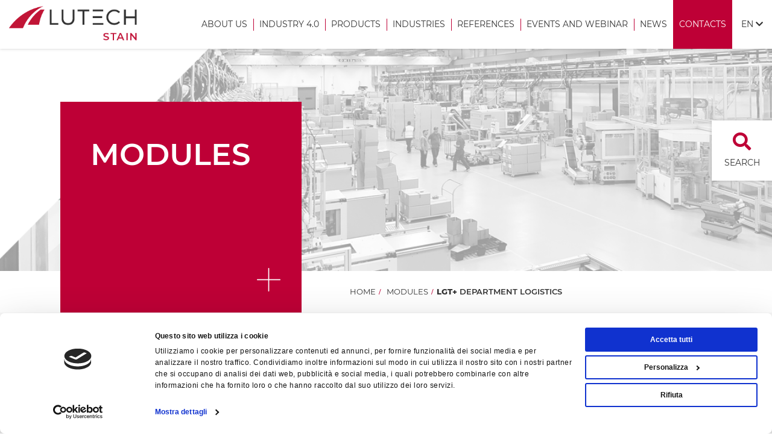

--- FILE ---
content_type: text/html;charset=UTF-8
request_url: https://www.stain.it/en/modules/lgt-department-logistics/
body_size: 24936
content:
<!DOCTYPE html>
<!--[if lt IE 7]><html class="no-js lt-ie9 lt-ie8 lt-ie7"><![endif]-->
<!--[if IE 7]><html class="no-js lt-ie9 lt-ie8"><![endif]-->
<!--[if IE 8]><html class="no-js lt-ie9"><![endif]-->
<!--[if gt IE 8]><!-->
<html class=no-js style="overflow-x:hidden;" prefix="og: http://ogp.me/ns#">
<!--<![endif]--><head itemscope itemtype="http://schema.org/WebSite"><script type="text/javascript">window.paceOptions = {eventLag: false};</script><title>LGT+ Department logistics - Stain</title><meta name=description content="LGT+ Department Logistic is the module of the suite STAIN+ that identifies and handles Containment Units (CUs) produced in real time by machines, for product tracking, and immediate visibility of WIP warehouses that are loaded/unloaded in real time.  "><meta name=keywords content=""><meta charset=utf-8><meta http-equiv=Content-Type content="text/html; charset=utf-8"><meta http-equiv=X-UA-Compatible content="IE=edge"><meta name=viewport content="width=device-width, initial-scale=1, maximum-scale=1"><meta name=author content="WINTRADE S.r.l."><link rel="shortcut icon" href="https://www.stain.it/favicon.ico"><meta name=mobile-web-app-capable content=yes><link rel=icon sizes=192x192 href="https://www.stain.it/assets/images/app-icon/android/icon-192x192.png" /><meta name=msapplication-TileImage content="https://www.stain.it/assets/images/app-icon/windows/icon-144x144.png"><meta name=msapplication-tap-highlight content="no"><meta name=apple-mobile-web-app-capable content=yes><meta name=apple-mobile-web-app-status-bar-style content=black><meta name=format-detection content="telephone=no"><link href="https://www.stain.it/assets/images/app-icon/ios/icon-152x152.png" sizes=152x152 rel=apple-touch-icon-precomposed><link href="https://www.stain.it/assets/images/app-icon/ios/icon-144x144.png" sizes=144x144 rel=apple-touch-icon-precomposed><link href="https://www.stain.it/assets/images/app-icon/ios/icon-76x76.png" sizes=76x76 rel=apple-touch-icon-precomposed><link href="https://www.stain.it/assets/images/app-icon/ios/icon-72x72.png" sizes=72x72 rel=apple-touch-icon-precomposed><link href="https://www.stain.it/assets/images/app-icon/ios/icon-180x180.png" sizes=120x120 rel=apple-touch-icon-precomposed><link href="https://www.stain.it/assets/images/app-icon/ios/icon-114x114.png" sizes=114x114 rel=apple-touch-icon-precomposed><link href="https://www.stain.it/assets/images/app-icon/ios/icon-57x57.png" sizes=57x57 rel=apple-touch-icon-precomposed><meta prefix="og: http://ogp.me/ns#" property=og:site_name content="Stain S.r.l."><meta prefix="og: http://ogp.me/ns#" property=og:title content="Department logistics"><meta prefix="og: http://ogp.me/ns#" property=og:description content="LGT+ Department Logistic is the module of the suite STAIN+ that identifies and handles Containment Units (CUs) produced in real time by machines, for product tracking, and immediate visibility of WIP warehouses that are loaded/unloaded in real time.  "><meta prefix="og: http://ogp.me/ns#" property=og:type content=website><meta prefix="og: http://ogp.me/ns#" property=og:url content="https://www.stain.it/index.cfm/en/modules/lgt-department-logistics/?"><meta prefix="og: http://ogp.me/ns#" property=og:image content="https://www.stain.it/assets/images/open-graph/open-graph-image-1200x630.jpg"><meta prefix="og: http://ogp.me/ns#" property="og:image:width" content="1200"><meta prefix="og: http://ogp.me/ns#" property="og:image:height" content="630"><link itemprop="image" href="https://www.stain.it/assets/images/open-graph/open-graph-image-1200x630.jpg"><meta name=twitter:card content=summary_large_image><script type="text/javascript" src="https://cdnjs.cloudflare.com/ajax/libs/jquery/3.7.1/jquery.min.js"></script><script type="text/javascript">		if(window.wtf === undefined) window.wtf = new Object();wtf.bootstrapVersion = "4.3.0"wtf.siteDomain = "https://www.stain.it/"wtf.wtPluginsDomain = 'https://www.wintrade.it/repository/wtf/'wtf.wtPluginsVersions = {'carousel' : '1.5'}wtf.mapKey = ''				wtf.validateTexts = {required: "required field ",remote: "Correct this field",email: " enter a valid e-mail address ",url: "",date: "",dateISO: "",number: "",digits: "",creditcard: "",equalTo: "",accept: " ",maxlength: " ",minlength: "",rangelength: " ",range: " ",max: " ",min: " ",piva: " ",cf: " "}				wtf.fancyboxSettings = {close: "Close (Esc)",laoding: "Loading...",prev: "Previous (Tasto freccia sinistra)",next: "Next (Tasto freccia destra)",counter: "%curr% of %total%",error: "&lt;a href='%url%'&gt;Content&lt;/a&gt; cannot be loaded "}</script><script src="https://www.wintrade.it/repository/wtf/core/1.5/core.min.js" async></script> 	<style id=abovethefold data-timestamp=1706612567022>/*!
 * Bootstrap Reboot v4.2.1 (https://getbootstrap.com/)
 * Copyright 2011-2018 The Bootstrap Authors
 * Copyright 2011-2018 Twitter, Inc.
 * Licensed under MIT (https://github.com/twbs/bootstrap/blob/master/LICENSE)
 * Forked from Normalize.css, licensed MIT (https://github.com/necolas/normalize.css/blob/master/LICENSE.md)
 */*,*::before,*::after{box-sizing:border-box}html{font-family:sans-serif;line-height:1.15;-webkit-text-size-adjust:100%;-webkit-tap-highlight-color:transparent}article,aside,figcaption,figure,footer,header,hgroup,main,nav,section{display:block}body{margin:0;font-family:"Montserrat",sans-serif;font-size:1rem;font-weight:400;line-height:1.2;color:#212529;text-align:left;background-color:#fff}[tabindex="-1"]:focus{outline:0 !important}hr{box-sizing:content-box;height:0;overflow:visible}h1,h2,h3,h4,h5,h6{margin-top:0;margin-bottom:0.5rem}p{margin-top:0;margin-bottom:1rem}abbr[title],abbr[data-original-title]{text-decoration:underline;text-decoration:underline dotted;cursor:help;border-bottom:0;text-decoration-skip-ink:none}address{margin-bottom:1rem;font-style:normal;line-height:inherit}ol,ul,dl{margin-top:0;margin-bottom:1rem}ol ol,ul ul,ol ul,ul ol{margin-bottom:0}dt{font-weight:700}dd{margin-bottom:.5rem;margin-left:0}blockquote{margin:0 0 1rem}b,strong{font-weight:bolder}small{font-size:80%}sub,sup{position:relative;font-size:75%;line-height:0;vertical-align:baseline}sub{bottom:-.25em}sup{top:-.5em}a{color:#BE0036;text-decoration:none;background-color:transparent}a:hover{color:#720020;text-decoration:none}a:not([href]):not([tabindex]){color:inherit;text-decoration:none}a:not([href]):not([tabindex]):hover,a:not([href]):not([tabindex]):focus{color:inherit;text-decoration:none}a:not([href]):not([tabindex]):focus{outline:0}pre,code,kbd,samp{font-family:Menlo,Monaco,Consolas,"Courier New",monospace;font-size:1em}pre{margin-top:0;margin-bottom:1rem;overflow:auto}figure{margin:0 0 1rem}img{vertical-align:middle;border-style:none}svg{overflow:hidden;vertical-align:middle}table{border-collapse:collapse}caption{padding-top:8px;padding-bottom:8px;color:#6c757d;text-align:left;caption-side:bottom}th{text-align:inherit}label{display:inline-block;margin-bottom:0.5rem}button{border-radius:0}button:focus{outline:1px dotted;outline:5px auto -webkit-focus-ring-color}input,button,select,optgroup,textarea{margin:0;font-family:inherit;font-size:inherit;line-height:inherit}button,input{overflow:visible}button,select{text-transform:none}button,[type="button"],[type="reset"],[type="submit"]{-webkit-appearance:button}button::-moz-focus-inner,[type="button"]::-moz-focus-inner,[type="reset"]::-moz-focus-inner,[type="submit"]::-moz-focus-inner{padding:0;border-style:none}input[type="radio"],input[type="checkbox"]{box-sizing:border-box;padding:0}input[type="date"],input[type="time"],input[type="datetime-local"],input[type="month"]{-webkit-appearance:listbox}textarea{overflow:auto;resize:vertical}fieldset{min-width:0;padding:0;margin:0;border:0}legend{display:block;width:100%;max-width:100%;padding:0;margin-bottom:.5rem;font-size:1.5rem;line-height:inherit;color:inherit;white-space:normal}progress{vertical-align:baseline}[type="number"]::-webkit-inner-spin-button,[type="number"]::-webkit-outer-spin-button{height:auto}[type="search"]{outline-offset:-2px;-webkit-appearance:none}[type="search"]::-webkit-search-decoration{-webkit-appearance:none}::-webkit-file-upload-button{font:inherit;-webkit-appearance:button}output{display:inline-block}summary{display:list-item;cursor:pointer}template{display:none}[hidden]{display:none !important}.pace{-webkit-pointer-events:none;pointer-events:none;-webkit-user-select:none;-moz-user-select:none;user-select:none}.pace-inactive{display:none}.pace .pace-progress{background:#BE0036;position:fixed;z-index:2000;top:0;right:100%;width:100%;height:2px}h1,h2,h3,h4,h5,span,i,strong,b,p,label,time,small,a,.form-control,table,input,ul,li{transition:opacity, .3s}h1>*,h2>*,h3>*,h4>*,h5>*,span>*,i>*,strong>*,b>*,p>*,label>*,time>*,small>*,a>*,.form-control>*,table>*,input>*,ul>*,li>*{transition:none, 0}body{opacity:1 !important}body:not(.pace-done) ul,body:not(.pace-done) li{opacity:0}body:not(.pace-done) .cover-block,body:not(.pace-done) .separator,body:not(.pace-done) .banner-text,body:not(.pace-done) .btn{opacity:0 !important}.xs-pl{padding-left:7.5px}.xs-pr{padding-right:7.5px}.sm-pl{padding-left:15px}.sm-pr{padding-right:15px}.pl{padding-left:15px}@media (min-width: 768px){.pl{padding-left:30px}}.pr{padding-right:15px}@media (min-width: 768px){.pr{padding-right:30px}}.xs-pt,.xs-p,.sm-pt,.sm-p,.sm-pt-xs,.sm-p-xs{padding-top:15px}.xs-pb,.xs-p,.sm-pb,.sm-pb-xs,.sm-p-xs,.sm-p{padding-bottom:15px}@media (min-width: 768px){.sm-pt,.sm-p{padding-top:25px}}@media (min-width: 768px){.sm-pb,.sm-pb-xs,.sm-p-xs,.sm-p{padding-bottom:25px}}.pt,.p{padding-top:25px}@media (min-width: 768px){.pt,.p{padding-top:50px}}.pb,.p{padding-bottom:25px}@media (min-width: 768px){.pb,.p{padding-bottom:50px}}@media (max-width: 767px){.pt-xs,.p-xs{padding-top:25px}}@media (max-width: 767px){.pb-xs,.p-xs{padding-bottom:25px}}.lg-pt,.lg-p{padding-top:50px}@media (min-width: 768px){.lg-pt,.lg-p{padding-top:100px}}.lg-pb,.lg-p{padding-bottom:50px}@media (min-width: 768px){.lg-pb,.lg-p{padding-bottom:100px}}.lg-pt-xs,.lg-p-xs{padding-top:50px}.lg-pb-xs,.lg-p-xs{padding-bottom:50px}@media (min-width: 768px){.lg-p-sm{padding-top:100px;padding-bottom:100px}}.xl-pt,.xl-p{padding-top:100px}@media (min-width: 768px){.xl-pt,.xl-p{padding-top:150px}}.xl-pb,.xl-p{padding-bottom:100px}@media (min-width: 768px){.xl-pb,.xl-p{padding-bottom:150px}}.xs-mt,.xs-m{margin-top:15px}.xs-mb,.xs-m{margin-bottom:15px}.no-pt,.no-p,.no-p-xs,.no-p-sm,.no-p-md,.no-p-lg,.no-pt-xs{padding-top:0}.no-pb,.no-p,.no-p-xs,.no-p-sm,.no-p-md,.no-p-lg,.no-pb-xs{padding-bottom:0}.no-mt,.no-m,.no-m-sm,.no-m-md,.no-m-lg{margin-top:0}.no-mb,.no-m,.no-m-sm,.no-m-md,.no-m-lg{margin-bottom:0}html,body.override-bootstrap{font-weight:400;font-size:15px;color:#333;font-family:"Montserrat",sans-serif}html a,body.override-bootstrap a{color:#BE0036;transition:all 150ms;outline:none;outline-style:none;box-shadow:none}html a:focus,body.override-bootstrap a:focus{outline:none;outline-style:none;box-shadow:none}html a:hover,body.override-bootstrap a:hover{color:#720020;text-decoration:none}strong,b{font-weight:600}hr{border-color:#ebebec;margin-top:15px;margin-bottom:15px}hr.no-margin{margin-top:0;margin-bottom:0}address{margin-bottom:0}.italic{font-style:italic}.small-text,small{font-size:14px}.letter-spacing{letter-spacing:1px}.same-height>[class*="col-"]{margin-bottom:15px}.two-columns{-webkit-column-count:2;-moz-column-count:2;column-count:2;-webkit-column-gap:30px;-moz-column-gap:30px;column-gap:30px}@media (min-width: 768px){.two-columns-sm{@expand .two-columns}}.wysiwyg h1,.wysiwyg h2,.wysiwyg h3,.wysiwyg h4,.wysiwyg h5,.wysiwyg h6{color:#333 !important;font-family:"Montserrat",sans-serif !important;margin-top:22px;margin-bottom:22px}.wysiwyg p{font-size:1rem !important;font-family:"Montserrat",sans-serif !important;color:#333 !important;font-weight:400 !important;margin-bottom:27.5px}.wysiwyg ul{list-style:none;padding:0}@media (min-width: 992px){.wysiwyg ul{width:80%;margin:0 auto}}.wysiwyg ul>li{text-align:left;float:left;width:50%;position:relative;padding:0 0 0 20px;font-size:16px !important;font-family:"Montserrat",sans-serif !important;color:#333 !important;font-weight:400 !important}.wysiwyg ul>li:nth-child(odd){clear:both}.wysiwyg ul>li:before{display:inline-block;font-family:'Font Awesome 5 Free';font-weight:600;font-size:inherit;text-rendering:auto;-webkit-font-smoothing:antialiased;-moz-osx-font-smoothing:grayscale;content:"\f00c";position:absolute;top:8px;left:0;color:#BE0036;font-size:13px}.wysiwyg.small-text p{font-size:14px !important}.wysiwyg.p-two-columns p{text-align:justify;@expand .two-columns-sm}p:empty,small:empty,h1:empty,h2:empty,h3:empty,h4:empty,h5:empty,h6:empty,strong:empty,b:empty{display:none}a.no-style{color:#333}a.no-style:hover,a.no-style:focus,a.no-style:active{text-decoration:none}h1.big-margin,h2.big-margin,h3.big-margin,h4.big-margin,h5.big-margin,h6.big-margin{margin-top:25px;margin-bottom:25px}h1.strong,h2.strong,h3.strong,h4.strong,h5.strong,h6.strong{font-weight:700;letter-spacing:1px}@media (min-width: 768px){.container-fluid.no-padding{padding-right:0;padding-left:0}}.row.half-space{margin-left:-7.5px;margin-right:-7.5px}.row.half-space>[class*="col-"],.row.half-space>.owl-carousel>.owl-stage-outer>.owl-stage .owl-item>[class*="col-"]{padding-left:7.5px !important;padding-right:7.5px !important}.row.double-space{margin-left:-30px;margin-right:-30px}.row.double-space>[class*="col-"],.row.double-space>.owl-carousel>.owl-stage-outer>.owl-stage .owl-item>[class*="col-"]{padding-left:30px !important;padding-right:30px !important}.animate{visibility:hidden}.list-style-none{list-style:none;padding:0;margin:0;display:block}.list-style-none>li{padding:0;margin:0}@media (min-width: 768px){.text-big{font-size:18px;line-height:1.6em}}.position-relative{position:relative}.full-width{width:100%}@media (max-width: 767px){.full-width-xs{@expand .full-width}}.full-height{height:100%}@media (max-width: 767px){.full-height-xs{@expand .full-height}}.auto-width{width:auto}.auto-height{height:auto}.put-right{right:0}.put-left{left:0}@media (max-width: 767px){.pull-right-xs{@expand .pull-right}}@media (min-width: 768px){.pull-right-sm{@expand .pull-right}}@media (min-width: 992px){.pull-right-md{@expand .pull-right}}@media (min-width: 1200px){.pull-right-lg{@expand .pull-right}}@media (max-width: 767px){.pull-left-xs{@expand .pull-left}}@media (min-width: 768px){.pull-left-sm{@expand .pull-left}}@media (min-width: 992px){.pull-left-md{@expand .pull-left}}@media (min-width: 1200px){.pull-left-lg{@expand .pull-left}}.pull-none{float:none !important}@media (max-width: 767px){.pull-none-xs{@expand .pull-none}}@media (min-width: 768px){.pull-none-sm{@expand .pull-none}}@media (min-width: 992px){.pull-none-md{@expand .pull-none}}@media (min-width: 1200px){.pull-none-lg{@expand .pull-none}}.block{display:block}@media (min-width: 768px){.block-sm{@expand .block}}@media (min-width: 992px){.block-md{@expand .block}}@media (min-width: 1200px){.block-lg{@expand .block}}.inline-block{display:inline-block}@media (min-width: 768px){.inline-block-sm{@expand .inline-block}}@media (min-width: 992px){.inline-block-md{@expand .inline-block}}@media (min-width: 1200px){.inline-block-lg{@expand .inline-block}}.line-through{text-decoration:line-through}.absolute-center{position:absolute;top:50%;left:50%;transform:-50%,-50%}.vertical-align-center{display:block;position:absolute;top:50%;-webkit-transform:translateY(-50%) !important;-ms-transform:translateY(-50%) !important;transform:translateY(-50%) !important}.vertical-align-middle{vertical-align:middle}.no-overflow{overflow:hidden}.border-top{border-top:1px solid #ebebec}.border-right{border-right:1px solid #ebebec}.border-bottom{border-bottom:1px solid #ebebec}.border-left{border-left:1px solid #ebebec}.color-text{color:#333}a.color-text{color:#333}a.color-text:hover,a.color-text:focus,a.color-text:active{color:#0e0e0e;text-decoration:none}a.color-dark{color:#0e0e0e}a.color-dark:hover,a.color-dark:focus,a.color-dark:active{color:#0e0e0e;text-decoration:underline}.color-light,.color-light *{color:#666}a.color-light:hover,a.color-light:focus,a.color-light:active{color:#666;text-decoration:underline}.color-primary{color:#BE0036}.color-secondary{color:#333}.color-dark{color:#0e0e0e}.color-red{color:#D8000C}.color-yellow{color:#f0ad4e}.color-green{color:#5cb85c}.color-gray{color:#a8a5a5}.color-gray-light{color:#b0b0b1}.uppercase{text-transform:uppercase}.font-titles{font-family:"Montserrat",sans-serif;font-weight:400}.font-coursive{font-family:"Montserrat",cursive;font-weight:400 !important}.font-serif{font-family:"Montserrat",sans-serif;font-weight:400}@media (max-width: 767px){.text-center-xs{@expand .text-center}}@media (min-width: 768px){.text-center-sm{@expand .text-center}}@media (min-width: 992px){.text-center-md{@expand .text-center}}@media (min-width: 1200px){.text-center-lg{@expand .text-center}}@media (min-width: 768px){.text-left-sm{@expand .text-left}}@media (min-width: 992px){.text-left-md{@expand .text-left}}@media (min-width: 1200px){.text-left-lg{@expand .text-left}}@media (min-width: 768px){.text-right-sm{@expand .text-right}}@media (min-width: 992px){.text-right-md{@expand .text-right}}@media (min-width: 1200px){.text-right-lg{@expand .text-right}}.background-image{background-repeat:no-repeat;background-position:center center !important;background-color:#fff}.background-cover{@expand .background-cover;background-color:#333;background-position:center center !important}.background-repeat{background-repeat:repeat;background-position:center center !important}.background-gray{background:#E5E5E5}.background-primary{background:#BE0036}.background-secondary{background:#333}.background-dark{background:#f7f7f7}.background-light{background:#fff}.background-transparent{background:transparent}.background-transparent,.background-primary,.background-secondary,.background-dark{color:#666}.background-transparent label,.background-primary label,.background-secondary label,.background-dark label{color:#666}.background-transparent a:not(.btn),.background-primary a:not(.btn),.background-secondary a:not(.btn),.background-dark a:not(.btn){color:#666}.background-transparent a:not(.btn):hover,.background-transparent a:not(.btn):focus,.background-transparent a:not(.btn):active,.background-primary a:not(.btn):hover,.background-primary a:not(.btn):focus,.background-primary a:not(.btn):active,.background-secondary a:not(.btn):hover,.background-secondary a:not(.btn):focus,.background-secondary a:not(.btn):active,.background-dark a:not(.btn):hover,.background-dark a:not(.btn):focus,.background-dark a:not(.btn):active{color:#666;text-decoration:underline}.background-breadcrumbs{background:#fff;background-image:url("/assets/images/trifoglio-bkg-breadcrumbs.png");background-position:top center;background-repeat:no-repeat}.cursor-pointer{cursor:pointer}.hero-image-container{display:none}@media (min-width: 768px){.hero-image-container{display:block;position:absolute;top:0;width:100%;height:66vh;max-height:inherit;min-height:500px;z-index:1;overflow:hidden;background:#fff}}@media (min-width: 768px){.hero-image-container .hero-image{@expand .background-cover;filter:blur(50px) brightness(1.2);-moz-filter:blur(50px) brightness(1.2);-webkit-filter:blur(50px) brightness(1.2);-ms-filter:blur(50px) brightness(1.2);-ms-filter:"progid:DXImageTransform.Microsoft.Alpha(Blur=" 50px "), progid:DXImageTransform.Microsoft.Alpha(Brightness=" 1.2 ")";position:absolute;top:-100px;right:-100px;bottom:-100px;left:-100px;opacity:.9}}.hero-image-container+.container{position:relative;z-index:2}.shadow{box-shadow:0 1px 2px 0 rgba(0,0,0,0.15)}.owl-carousel{opacity:0;transition:opacity 300ms}.owl-carousel.owl-carousel.img-responsive .owl-item img{width:auto;max-width:100%;margin:0 auto}.owl-carousel.owl-centered .owl-stage{display:table !important}.owl-carousel.owl-centered .owl-stage .owl-item{display:table-cell;float:none;vertical-align:middle}.owl-carousel.owl-centered .owl-stage .owl-item>div{text-align:center;padding:0 10px}.with-border{border:1px solid #ebebec}.webtext strong,.webtext b{font-weight:bold}.top-slider{position:relative}.top-slider .slide-arrow{position:absolute;bottom:50px;border:1px solid #FFF;width:50px;height:50px;border-radius:100%;z-index:1000;left:50%;transform:translate(-50%, 0);color:#FFF;text-align:center;font-size:25px;padding-top:7px;cursor:pointer}@media (max-width: 992px){.top-slider .slide-arrow{display:none}}.top-slider .swiper-wrapper .swiper-slide{min-height:850px;position:relative;overflow:hidden}.top-slider .swiper-wrapper .swiper-slide:before{content:'';position:absolute;width:500px;height:1300px;background:#FFF;transform:rotate(30deg);top:-300px;left:-200px;pointer-events:none}.top-slider .swiper-wrapper .swiper-slide .text-cont{position:absolute;left:100px;top:51%;transform:translate(0, -50%);background:#BE0036;color:#FFF;text-transform:uppercase;font-weight:600;font-size:38px;width:450px;height:450px;padding:50px}.top-slider .swiper-wrapper .swiper-slide .text-cont:after{content:'';position:absolute;right:35px;bottom:35px;background-image:url("/assets/images/white-cross.png");background-position:center;background-repeat:no-repeat;width:40px;height:40px}@media (max-width: 992px){.top-slider .swiper-wrapper .swiper-slide{min-height:600px}.top-slider .swiper-wrapper .swiper-slide .text-cont{width:300px;height:300px;padding:30px;font-size:40px;left:50px}}@media (max-width: 768px){.top-slider .swiper-wrapper .swiper-slide{min-height:400px}.top-slider .swiper-wrapper .swiper-slide .text-cont{width:200px;height:200px;padding:15px;font-size:20px;left:15px}.top-slider .swiper-wrapper .swiper-slide .text-cont:after{background-size:30px 30px;right:15px;bottom:15px}.top-slider .swiper-wrapper .swiper-slide:before{width:200px}}.top-slider .swiper-container-horizontal>.swiper-pagination-bullets.swiper-pagination{width:auto;left:unset;right:100px;bottom:30px}.top-slider .swiper-container-horizontal>.swiper-pagination-bullets.swiper-pagination span{display:block;margin-bottom:30px;border:1px solid #FFF;background:transparent;width:10px;height:10px;position:relative;opacity:1}.top-slider .swiper-container-horizontal>.swiper-pagination-bullets.swiper-pagination span.swiper-pagination-bullet-active{border-color:#BE0036;background:#BE0036}.top-slider .swiper-container-horizontal>.swiper-pagination-bullets.swiper-pagination span:not(:last-child):after{content:'';height:25px;border-right:1px solid rgba(255,255,255,0.7);position:absolute;top:11px;left:3px}@media (max-width: 768px){.top-slider .swiper-container-horizontal>.swiper-pagination-bullets.swiper-pagination{right:15px}}.intro-txt{padding:50px 0}@media (max-width: 992px){.intro-txt{padding:50px 0}}.settori{padding:50px;background-image:url("/assets/images/gray-bg.jpg");background-repeat:no-repeat;background-position:center;background-size:cover;position:relative;overflow:hidden}@media (max-width: 992px){.settori{padding:50px 0}}@media (min-width: 768px){.settori:after{content:'';position:absolute;width:500px;height:1300px;background:#FFF;transform:rotate(30deg);top:-300px;right:-200px;pointer-events:none;z-index:1}}.settori .sector-item{-webkit-box-shadow:0px 0px 5px 0px rgba(0,0,0,0.2);-moz-box-shadow:0px 0px 5px 0px rgba(0,0,0,0.2);box-shadow:0px 0px 5px 0px rgba(0,0,0,0.2);position:relative;z-index:2}@media (max-width: 992px){.settori .sector-item{margin-bottom:30px}}.settori .sector-item .img-cover{min-height:420px;position:relative}.settori .sector-item .img-cover .sector-name{position:absolute;transform:rotate(-90deg);color:#FFF;width:360px;font-size:34px;font-weight:600;right:40px;top:5px;text-align:right;transform-origin:right}.settori .sector-item .img-cover:before{content:'';position:absolute;top:0;left:0;right:0;bottom:0;background:rgba(0,0,0,0.4)}@media (max-width: 1200px){.settori .sector-item .img-cover{min-height:250px}.settori .sector-item .img-cover .sector-name{font-size:24px;width:250px}}@media (max-width: 992px){.settori .sector-item .img-cover{min-height:200px}.settori .sector-item .img-cover .sector-name{font-size:18px;width:200px}}.settori .sector-item .sector-title{background:#FFF;font-size:30px;font-weight:600;padding:20px;padding-right:65px;position:relative;min-height:130px}.settori .sector-item .sector-title a,.settori .sector-item .sector-title a:visited{color:#333;display:flex;width:100%;height:100%;align-items:center;min-height:90px;text-transform:uppercase}.settori .sector-item .sector-title:after{content:'';position:absolute;right:20px;top:50%;transform:translate(0, -50%);background-image:url("/assets/images/orange-cross.png");background-position:center;background-repeat:no-repeat;width:40px;height:40px;pointer-events:none}@media (max-width: 1200px){.settori .sector-item .sector-title{font-size:20px;min-height:100px}.settori .sector-item .sector-title:after{width:30px;height:30px;background-size:25px 25px;right:10px}.settori .sector-item .sector-title a,.settori .sector-item .sector-title a:visited{min-height:60px}}@media (max-width: 768px){.settori .sector-item{margin-bottom:30px}}.open-house{padding:50px}@media (max-width: 992px){.open-house{padding:50px 15px}}@media (max-width: 1200px){.open-house .img-cover{min-height:300px}}.open-house .primary-bg{background:#BE0036;color:#FFF;position:relative}@media (min-width: 992px){.open-house .primary-bg{min-height:600px}}.open-house .primary-bg .vertical-title{position:absolute;transform:rotate(-90deg) translate(-100%, 0);font-size:36px;font-weight:600;transform-origin:left;top:50px;left:55px}@media (max-width: 992px){.open-house .primary-bg .vertical-title{font-size:30px}}.open-house .primary-bg .text-cont{padding:50px 50px;margin-left:100px;border-left:1px solid rgba(255,255,255,0.5);height:100%;display:flex;align-items:center}@media (max-width: 992px){.open-house .primary-bg .text-cont{padding:50px 25px}}.open-house .primary-bg .plain-text{color:#FFF}@media (max-width: 768px){.open-house .primary-bg .vertical-title{font-size:20px;left:21px}.open-house .primary-bg .text-cont{margin-left:25px}}.industria{padding:50px;position:relative;background:#eff0f4;overflow:hidden}@media (max-width: 992px){.industria{padding:50px 15px}}@media (min-width: 768px){.industria:before{content:'';position:absolute;width:800px;height:1300px;background:#FFF;transform:rotate(30deg);top:-300px;left:-200px;pointer-events:none;z-index:1}}.industria .mid-img{position:absolute;left:50%;top:200px;transform:translate(-50%, -50%);max-width:100%;z-index:2}@media (max-width: 992px){.industria .mid-img{top:100px;max-height:150px}}.industria .banner-cont{background:#BE0036;padding-left:115px;position:relative;z-index:2;-webkit-box-shadow:0px 0px 5px 0px rgba(0,0,0,0.2);-moz-box-shadow:0px 0px 5px 0px rgba(0,0,0,0.2);box-shadow:0px 0px 5px 0px rgba(0,0,0,0.2)}.industria .banner-cont .container-fluid{border-left:1px solid rgba(255,255,255,0.5)}.industria .banner-cont .vertical-title{position:absolute;transform:rotate(-90deg) translate(-100%, 0);font-size:36px;font-weight:600;transform-origin:left;top:50px;left:55px;color:#FFF}.industria .banner-cont .img-cover{min-height:400px}@media (max-width: 992px){.industria .banner-cont .img-cover{min-height:200px}}.industria .banner-cont .text-cont{padding-top:15px;font-size:20px}.industria .banner-cont .white-sec{padding-top:20px;padding-bottom:20px;padding-left:20px;position:relative}@media (max-width: 768px){.industria .banner-cont{padding-left:45px}.industria .banner-cont .vertical-title{font-size:20px;left:25px}.industria .banner-cont .text-cont{font-size:16px}}.events .no-gutter>div{padding:0}.events .no-gutter>div:last-child{border-left:1px solid #eff0f4}.events .no-gutter>div:hover{-webkit-box-shadow:0px 0px 5px 0px rgba(0,0,0,0.2);-moz-box-shadow:0px 0px 5px 0px rgba(0,0,0,0.2);box-shadow:0px 0px 5px 0px rgba(0,0,0,0.2)}.events .img-cover{min-height:700px;position:relative}@media (max-width: 992px){.events .img-cover{min-height:350px}}.events .img-cover:before{content:'';position:absolute;top:0;left:0;right:0;bottom:0;background-image:linear-gradient(to top, rgba(0,0,0,0.6), transparent)}.events .img-cover .text-cont{position:absolute;left:30px;bottom:30px;width:calc(100% - 60px);color:#FFF;font-size:30px}.events .img-cover .text-cont .event-date{background:#BE0036;display:inline-block;padding:5px 15px;margin-bottom:15px}@media (max-width: 992px){.events .img-cover .text-cont{font-size:22px}}.events .event-name{font-size:30px;font-weight:600;padding:20px;position:relative}.events .event-name a,.events .event-name a:visited{color:#333;display:block}.events .event-name:after{content:'';position:absolute;right:20px;top:22px;background-image:url("/assets/images/orange-cross.png");background-position:center;background-repeat:no-repeat;width:40px;height:40px;pointer-events:none}@media (max-width: 1200px){.events .event-name{font-size:20px}}.banner{background:#BE0036;padding:25px;color:#FFF;font-size:48px;font-weight:600}.banner span{display:inline-block;padding-right:25px}.banner .btn-cut{position:relative;top:10px}@media (max-width: 992px){.banner{padding:25px}}@media (max-width: 768px){.banner{padding:25px 0;font-size:26px}}.partners{padding:30px 50px}@media (max-width: 992px){.partners{padding:30px 50px}}.top-banner{background-repeat:no-repeat;background-position:center;background-size:cover;height:450px;position:relative}.top-banner .page-title{position:absolute;left:100px;bottom:-69px;background:#BE0036;color:#FFF;text-transform:uppercase;font-weight:600;font-size:50px;width:400px;min-height:350px;padding:50px;z-index:2}.top-banner .page-title:after{content:'';position:absolute;right:35px;bottom:35px;background-image:url("/assets/images/white-cross.png");background-position:center;background-repeat:no-repeat;width:40px;height:40px}@media (max-width: 1200px){.top-banner .page-title{font-size:40px;width:300px;min-height:300px;left:50px}}@media (max-width: 992px){.top-banner{height:300px}.top-banner .page-title{width:200px;min-height:200px;padding:15px;font-size:26px;bottom:20px}}@media (max-width: 768px){.top-banner .page-title{width:180px;min-height:170px;font-size:24px;bottom:20px;left:20px}.top-banner .page-title:after{background-size:30px 30px;right:15px;bottom:15px}}.breadcrumbs{padding-left:550px}.breadcrumbs .breadcrumb{justify-content:flex-start !important}@media (max-width: 1200px){.breadcrumbs{padding-left:400px}}@media (max-width: 992px){.breadcrumbs{padding-left:0px}.breadcrumbs .breadcrumb{justify-content:center !important}}.pre-title{font-size:36px;font-weight:600;padding-bottom:20px;position:relative}.pre-title:after{content:'';width:50px;border-top:1px solid #BE0036;display:block;position:absolute;bottom:0}.pre-title.text-center:after{left:50%;transform:translate(-50%, 0)}@media (max-width: 768px){.pre-title{font-size:30px}}.section-cont .img-fluid{margin:auto}.section-cont .section-text{padding:50px}.section-cont .section-text ul li{padding-bottom:10px}.section-cont .section-text .plain-text{margin-top:25px}@media (min-width: 768px){.section-cont .section-text .plain-text{max-height:580px;overflow-y:scroll}.section-cont .section-text .plain-text::-webkit-scrollbar{width:5px}.section-cont .section-text .plain-text::-webkit-scrollbar-track{background:transparent}.section-cont .section-text .plain-text::-webkit-scrollbar-thumb{background:rgba(136,136,136,0.3);border-radius:10px;transition:all 500ms}.section-cont .section-text .plain-text::-webkit-scrollbar-thumb:hover{background:rgba(136,136,136,0.5)}}@media (max-width: 1200px){.section-cont .section-text{padding:50px 50px}}@media (max-width: 992px){.section-cont .section-text{padding:50px 0}}@media (max-width: 768px){.section-cont .text-center{padding:20px 15px}}.intro-section{padding:50px;background:#f8f8f8}.intro-section .flex-center{padding:50px}@media (max-width: 1200px){.intro-section{padding:50px 50px}.intro-section .flex-center{padding:50px 50px}}@media (max-width: 992px){.intro-section{padding:50px 0}.intro-section .flex-center{padding:0}}.referenze .img-cover{min-height:300px}.referenze .referenze-det{padding:50px;font-size:24px;margin-bottom:0}.referenze .referenze-det .ref-title{font-size:36px}.referenze .referenze-det dt{font-weight:600}.referenze .referenze-det dd{padding-bottom:15px}@media (max-width: 1200px){.referenze .referenze-det{padding:50px 50px}}@media (max-width: 992px){.referenze .referenze-det{padding:50px 30px}}@media (max-width: 768px){.referenze .referenze-det{padding:30px 0;font-size:16px}.referenze .referenze-det .ref-title{font-size:24px}}.alternate-container>section:nth-child(even){background:#f8f8f8}@media (min-width: 768px){.alternate-container>section:nth-child(even) .row>div:first-child{order:2}.alternate-container>section:nth-child(even) .row>div:last-child{order:1}}.prodotti .expand-cont{-webkit-box-shadow:0px 0px 5px 0px rgba(0,0,0,0.2);-moz-box-shadow:0px 0px 5px 0px rgba(0,0,0,0.2);box-shadow:0px 0px 5px 0px rgba(0,0,0,0.2);margin-bottom:20px;font-size:14px;padding:15px;position:relative}.prodotti .expand-cont a,.prodotti .expand-cont a:visited{color:#333}.prodotti .expand-cont a:hover,.prodotti .expand-cont a:visited:hover{color:#BE0036}.prodotti .expand-cont .expand-head{position:relative;display:flex;align-items:center;padding-right:90px}.prodotti .expand-cont .expand-head img{padding-right:15px}.prodotti .expand-cont .expand-head>div{display:inline-block}.prodotti .expand-cont .expand-head:after{content:'';position:absolute;width:85px;background:url("/assets/images/white-minus.png") #BE0036;background-position:center;background-repeat:no-repeat;right:-15px;top:-15px;bottom:-15px}@media (max-width: 992px){.prodotti .expand-cont .expand-head:after{height:102px;width:102px}}.prodotti .expand-cont .expand-head.collapsed:after{background:url("/assets/images/white-cross.png") #BE0036;background-position:center;background-repeat:no-repeat}.prodotti .expand-cont .expand-head .prod-name{display:inline-block;font-weight:600;position:relative;font-size:20px}@media (max-width: 992px){.prodotti .expand-cont .expand-head .prod-name span{display:block}}.prodotti .expand-cont .expand-head .expand-desc{padding-top:10px;font-size:16px}.prodotti .expand-cont .expand-head .app-name{display:inline-block;font-weight:200;padding-left:20px}@media (max-width: 768px){.prodotti .expand-cont .expand-head img{display:none}.prodotti .expand-cont .expand-head .prod-name,.prodotti .expand-cont .expand-head .app-name{padding:0;padding-right:20px;font-size:20px}.prodotti .expand-cont .expand-head.collapsed:after{background:url("/assets/images/orange-cross.png");background-size:25px 25px;background-position:center;background-repeat:no-repeat}.prodotti .expand-cont .expand-head:after{background:url("/assets/images/orange-minus.png");background-size:25px 25px;background-position:center;background-repeat:no-repeat;height:30px;width:30px;top:50%;right:-5px;transform:translate(0, -50%)}}.prodotti .expand-cont .expand-body{padding:30px 15px}@media (max-width: 768px){.prodotti .expand-cont .expand-body{font-size:16px;padding:30px 0}}.plain-text{font-size:20px;color:#333;font-weight:400}@media (max-width: 768px){.plain-text{font-size:16px}}.img-cover{background-repeat:no-repeat;background-position:center;background-size:cover}.bp-text{color:#BE0036}.wh-bg{background:#FFF}.btn-cut{position:relative;height:60px;overflow:hidden;display:inline-block;transition:all 500ms;overflow:hidden;z-index:2;cursor:pointer;text-transform:uppercase}.btn-cut *{cursor:pointer}.btn-cut span.bg{width:60px;height:60px;background-image:url("/assets/images/orange-cross.png");background-repeat:no-repeat;background-position:center;display:inline-block;text-align:center;position:relative;background-size:30px 30px}.btn-cut:hover span.txt,.btn-cut.open span.txt{width:210px;padding-left:15px}.btn-cut span.txt{width:0;height:60px;display:inline-block;background:transparent;position:relative;overflow:hidden;line-height:60px;font-size:20px;color:#BE0036;font-weight:600}.btn-cut.btn-white{background:#FFF}.btn-cut.btn-white span.txt{color:#333}.btn-cut.btn-border{border:1px solid #FFF}.btn-cut.btn-border span.bg{background-image:url("/assets/images/white-cross.png")}.btn-cut.btn-border span.txt{color:#FFF}.btn-cut.btn-border:hover{background:#FFF}.btn-cut.btn-border:hover span.bg{background-image:url("/assets/images/orange-cross.png")}.btn-cut.btn-border:hover span.txt{color:#333}@media (max-width: 768px){.btn-cut:hover span.txt,.btn-cut.open span.txt{width:175px}.btn-cut span.txt{font-size:16px}}.grey-bg{background:#f8f8f8}.flex-center{display:flex;width:100%;height:100%;align-items:center;justify-content:center}.search-cont{background:#FFF;position:fixed;top:200px;right:-210px;z-index:10;width:310px;height:100px;display:flex;transition:all 500ms;-webkit-box-shadow:0px 0px 5px 0px rgba(0,0,0,0.2);-moz-box-shadow:0px 0px 5px 0px rgba(0,0,0,0.2);box-shadow:0px 0px 5px 0px rgba(0,0,0,0.2)}.search-cont.open{right:0}.search-cont .flex-center{display:flex;width:100%;height:100%;align-items:center;justify-content:center}.search-cont .handle{width:100px;height:100px;font-size:14px;display:inline-block;text-align:center}.search-cont .handle i{font-size:30px;color:#BE0036;display:inline-block;padding-bottom:10px}.search-cont .search-body{display:inline-block;width:200px;height:100px}.search-cont .form-control{width:calc(100% - 30px);display:inline-block;margin-bottom:0;position:relative;top:-9px;height:30px}.search-cont label.error{right:60px;top:16px}.search-cont .btn-newsletter{-webkit-appearance:none;border:none;height:30px;width:30px;padding:0;background:url("/assets/images/white-cross.png") #BE0036;background-size:20px 20px;background-repeat:no-repeat;background-position:center}@media (max-width: 992px){.search-cont{display:none}}.scroll-top-sec{width:80px;height:80px;position:fixed;right:100px;bottom:100px;background:#4b4b4b;color:#FFF;display:flex;align-items:center;justify-content:center;font-size:30px;z-index:10;cursor:pointer;opacity:.6}@media (max-width: 1200px){.scroll-top-sec{width:40px;height:40px;right:50px;bottom:50px;font-size:20px}}@media (max-width: 768px){.scroll-top-sec{display:none}}.contatti{padding:50px 0;background:#BE0036;color:#FFF}.contatti a,.contatti a:visited{color:#FFF !important;text-decoration:underline}.contatti #privacy-error{color:#FFF;padding-bottom:30px}.carousel-container.owl-carousel .owl-nav .owl-prev,.carousel-container.owl-carousel .owl-nav .owl-next{color:#FFF;font-size:30px}.carousel-container.owl-carousel .owl-nav .owl-prev:hover,.carousel-container.owl-carousel .owl-nav .owl-prev:focus,.carousel-container.owl-carousel .owl-nav .owl-next:hover,.carousel-container.owl-carousel .owl-nav .owl-next:focus{background:transparent}.pagination ul{list-style-type:none;padding:0;margin:0}.pagination ul li{display:inline-block;padding:0 5px}.pagination ul li a,.pagination ul li a:visited{color:#333;font-size:22px}.pagination ul li a:hover,.pagination ul li a.active,.pagination ul li a:visited:hover,.pagination ul li a:visited.active{color:#BE0036}.events-list{padding-bottom:20px}.events-list a,.events-list a:visited{color:#333}.events-list .img-cover{margin-bottom:30px;min-height:300px;position:relative}.events-list .img-cover .event-cat{position:absolute;right:0;top:0;background:#f8f8f8;color:#333;font-size:18px;padding:0 10px;height:50px;display:flex;justify-content:center;align-items:center;transition:all 500ms}.events-list .img-cover .event-det{position:absolute;bottom:15px;left:15px;font-size:20px;color:#FFF}.events-list .img-cover .event-det .event-det-data{background:#BE0036;display:inline-block;padding:5px 15px;margin-bottom:15px}.events-list .img-cover:before{content:'';position:absolute;top:0;left:0;right:0;bottom:0;background-image:linear-gradient(to top, rgba(0,0,0,0.6), transparent)}.events-list .img-cover:hover{-webkit-box-shadow:0px 0px 5px 0px rgba(0,0,0,0.2);-moz-box-shadow:0px 0px 5px 0px rgba(0,0,0,0.2);box-shadow:0px 0px 5px 0px rgba(0,0,0,0.2)}.events-list .img-cover:hover .event-cat{background:#BE0036;color:#FFF}.filters{padding-bottom:25px}.filters span{font-size:22px;display:inline-block;padding-right:15px}.filters .select-wrapper{display:inline-block;max-width:100%}.filters .select-wrapper select.form-controller{width:auto}.referenze-list{padding-bottom:50px}.referenze-list .header-row{background:#333;color:#FFF;padding:10px 0}.referenze-list .ref-name{display:block}.referenze-list .row:not(.header-row){padding:10px 0;position:relative}.referenze-list .row:not(.header-row) .ref-link{position:absolute;display:block;width:40px;height:40px;bottom:0;right:0;background:url("/assets/images/white-cross.png") #BE0036;background-position:center;background-repeat:no-repeat;background-size:20px 20px}.referenze-list .row:not(.header-row):nth-child(even){background:#f7f7f7}.referenze-list ul{list-style-type:none;padding:10px 0;margin:0}.referenze-list ul li{padding-bottom:5px}.referenze-list ul li:before{display:inline-block;font-family:'Font Awesome 5 Free';font-weight:600;font-size:inherit;text-rendering:auto;-webkit-font-smoothing:antialiased;-moz-osx-font-smoothing:grayscale;content:'\f111';color:#BE0036;font-size:5px;position:relative;top:-3px;padding-right:10px}.referenze-blocks{background:#f7f7f7;padding:50px}.referenze-blocks .ref-b-cont{background:#FFF;position:relative;transition:all 500ms;padding:15px;padding-top:0px;margin-bottom:30px;-webkit-box-shadow:0px 0px 5px 0px transparent;-moz-box-shadow:0px 0px 5px 0px transparent;box-shadow:0px 0px 5px 0px transparent}.referenze-blocks .ref-b-cont:hover{-webkit-box-shadow:0px 0px 5px 0px rgba(0,0,0,0.2);-moz-box-shadow:0px 0px 5px 0px rgba(0,0,0,0.2);box-shadow:0px 0px 5px 0px rgba(0,0,0,0.2)}.referenze-blocks .ref-b-cont .ref-bg{background:#e8e8e8;padding:10px 15px}.referenze-blocks .ref-b-cont.orizzontale{padding-bottom:0}.referenze-blocks .ref-name{display:block;font-size:22px;font-weight:600;padding:15px 0}.referenze-blocks .ref-b-title{font-size:18px;font-weight:600}.referenze-blocks ul{list-style-type:none;padding:10px 0;margin:0}.referenze-blocks ul li{padding-bottom:5px}.referenze-blocks ul li:before{display:inline-block;font-family:'Font Awesome 5 Free';font-weight:600;font-size:inherit;text-rendering:auto;-webkit-font-smoothing:antialiased;-moz-osx-font-smoothing:grayscale;content:'\f111';color:#BE0036;font-size:5px;position:relative;top:-3px;padding-right:10px}.referenze-blocks .ref-link{position:absolute;display:block;width:40px;height:40px;bottom:0;right:0;background:url("/assets/images/white-cross.png") #BE0036;background-position:center;background-repeat:no-repeat;background-size:20px 20px}@media (max-width: 992px){.referenze-blocks{padding:50px 0}}.max-img img{max-width:100%;height:auto}#newsletter-error{position:absolute;color:#FFF;left:15px;bottom:-25px;top:unset}.citazione{font-size:22px}.citazione .owl-inner-item{position:relative}.citazione .owl-inner-item .quotes{width:auto;position:absolute;bottom:0;right:0}.navbar.navbar-default{min-height:55px;margin:0;position:relative;border:none;font-weight:500;padding-top:0px;padding-bottom:0px}.navbar.navbar-default .header-tail{padding-left:20px}@media (max-width: 767px){.navbar.navbar-default{border-top:1px solid #ebebec}}@media (max-width: 550px){.navbar.navbar-default .header-tail{display:none}}@media (min-width: 768px){.navbar.navbar-default .navbar-nav{float:none}}.navbar.navbar-default .navbar-toggle{margin-left:0;z-index:1}.navbar.navbar-default .navbar-toggle .icon-bar{width:22px;transition:all 0.2s}.navbar.navbar-default .navbar-toggle .top-bar{transform:rotate(45deg);transform-origin:10% 10%}.navbar.navbar-default .navbar-toggle .middle-bar{opacity:0}.navbar.navbar-default .navbar-toggle .bottom-bar{transform:rotate(-45deg);transform-origin:10% 90%}.navbar.navbar-default .navbar-toggle.collapsed .top-bar{transform:rotate(0)}.navbar.navbar-default .navbar-toggle.collapsed .middle-bar{opacity:1}.navbar.navbar-default .navbar-toggle.collapsed .bottom-bar{transform:rotate(0)}.navbar.navbar-default .navbar-brand{display:block;height:auto;padding:5px 15px}@media (min-width: 768px) and (max-width: 991px){.navbar.navbar-default .navbar-brand{text-align:center;padding-bottom:60px}}@media (min-width: 992px){.navbar.navbar-default .navbar-brand{padding:22px 15px}}.navbar.navbar-default .navbar-header{float:none;font-size:15px;text-transform:uppercase}@media (min-width: 768px){.navbar.navbar-default .navbar-header{position:relative}}@media (min-width: 1200px){.navbar.navbar-default .navbar-header{height:100px}}.navbar.navbar-default .navbar-header #languages{float:right;margin-right:20px;padding-top:5px}@media (min-width: 992px){.navbar.navbar-default .navbar-header #languages{padding-top:22px}}@media (max-width: 767px){.navbar.navbar-default .navbar-header #languages .languages{float:right;z-index:1}}@media (max-width: 767px){.navbar.navbar-default .navbar-header #languages .languages>a{padding:2px 10px}}@media (min-width: 768px){.navbar.navbar-default .navbar-header #languages .languages{top:2px;left:0}}.navbar.navbar-default .navbar-header .navbar-collapse{padding-top:5px}@media (min-width: 1200px){.navbar.navbar-default .navbar-header .navbar-collapse{float:right}}@media (min-width: 992px){.navbar.navbar-default .navbar-header .navbar-collapse{float:right;padding-top:22px}}@media (max-width: 767px){.navbar.navbar-default .navbar-header .navbar-collapse{margin-top:55px}}.navbar.navbar-default .navbar-header .navbar-collapse .primary{font-family:"Montserrat",sans-serif;color:#0e0e0e;display:block;font-size:15px;font-weight:500}.navbar.navbar-default .navbar-header .navbar-collapse .primary>li{position:relative}@media (min-width: 768px) and (max-width: 1199px){.navbar.navbar-default .navbar-header .navbar-collapse .primary>li{float:none;display:inline-block;margin:0 0 0 -4px}}@media (min-width: 768px){.navbar.navbar-default .navbar-header .navbar-collapse .primary>li.dropdown:hover>.dropdown-menu{display:block}}@media (max-width: 767px){.navbar.navbar-default .navbar-header .navbar-collapse .primary>li.open>.dropdown-menu{display:block}}.navbar.navbar-default .navbar-header .navbar-collapse .primary>li .open-dropdown{position:absolute;top:0;right:0}.navbar.navbar-default .navbar-header .navbar-collapse .primary>li.active{font-family:"Montserrat",sans-serif}.navbar.navbar-default .navbar-header .navbar-collapse .primary>li.open .open-dropdown .fa-plus:before{content:"\f068"}.navbar.navbar-default .navbar-header .navbar-collapse .primary>li>.dropdown-menu{border:none;text-transform:none;font-family:"Montserrat",sans-serif;font-size:15px}@media (max-width: 767px){.navbar.navbar-default .navbar-header .navbar-collapse .primary>li>.dropdown-menu{background:#E5E5E5}}@media (min-width: 768px){.navbar.navbar-default .navbar-header .navbar-collapse .primary>li>.dropdown-menu{font-size:15px;padding:0;margin:-3px 0 0 0;border-top:3px solid #BE0036}}@media (min-width: 992px){.navbar.navbar-default .navbar-header .navbar-collapse .primary>li>.dropdown-menu{font-size:15px}}.navbar.navbar-default .navbar-header .navbar-collapse .primary>li>.dropdown-menu>li:not(:last-child){border-bottom:1px solid #DEE0DF}.navbar.navbar-default .navbar-header .navbar-collapse .primary>li>.dropdown-menu>li>a{white-space:normal;font-weight:500;line-height:1.2}@media (max-width: 767px){.navbar.navbar-default .navbar-header .navbar-collapse .primary>li>.dropdown-menu>li>a{padding:5px 15px 5px 15px;font-size:15px}}@media (min-width: 768px){.navbar.navbar-default .navbar-header .navbar-collapse .primary>li>.dropdown-menu>li>a{padding:16px 23px}}.navbar.navbar-default .navbar-header .navbar-collapse .primary>li>.dropdown-menu>li.active>a{background:transparent;color:#BE0036}.navbar.navbar-default .navbar-header .navbar-collapse .primary>li>.dropdown-menu>li.active>a:hover,.navbar.navbar-default .navbar-header .navbar-collapse .primary>li>.dropdown-menu>li.active>a:focus,.navbar.navbar-default .navbar-header .navbar-collapse .primary>li>.dropdown-menu>li.active>a:active{background:#f5f5f5}.navbar.navbar-default .navbar-header .navbar-collapse .primary>li>.dropdown-menu.two-col{@expand .clear}@media (min-width: 768px){.navbar.navbar-default .navbar-header .navbar-collapse .primary>li>.dropdown-menu.two-col{min-width:500px}}.navbar.navbar-default .navbar-header .navbar-collapse .primary>li>.dropdown-menu.two-col>li{float:left;width:50%}.navbar.navbar-default .navbar-header .navbar-collapse .primary>li>.dropdown-menu.two-col>li:nth-child(odd){clear:both;border-right:1px solid #DEE0DF}.navbar.navbar-default .navbar-header .navbar-collapse .primary>li>.dropdown-menu.mega{@expand .clear}@media (min-width: 768px){.navbar.navbar-default .navbar-header .navbar-collapse .primary>li>.dropdown-menu.mega{min-width:800px;left:-200px}}.navbar.navbar-default .navbar-header .navbar-collapse .primary>li>.dropdown-menu.mega>li{float:left;width:50%}.navbar.navbar-default .navbar-header .navbar-collapse .primary>li>.dropdown-menu.mega>li:nth-child(odd){clear:both;border-right:1px solid #DEE0DF}.navbar.navbar-default .navbar-header .navbar-collapse .primary>li>.dropdown-menu.mega .megamenu-sx{margin:0;padding:0;list-style:none;width:100%}.navbar.navbar-default .navbar-header .navbar-collapse .primary>li>.dropdown-menu.mega .megamenu-sx>li{display:list-item;text-align:-webkit-match-parent;border-bottom:1px solid #DEE0DF;border-right:1px solid #DEE0DF}.navbar.navbar-default .navbar-header .navbar-collapse .primary>li>.dropdown-menu.mega .megamenu-sx>li.active{background-color:#BE0036}.navbar.navbar-default .navbar-header .navbar-collapse .primary>li>.dropdown-menu.mega .megamenu-sx>li.active a{color:#666}.navbar.navbar-default .navbar-header .navbar-collapse .primary>li>.dropdown-menu.mega .megamenu-sx>li a{display:block;white-space:normal;font-weight:500;line-height:1.2;padding:16px 23px;color:#0e0e0e}.navbar.navbar-default .navbar-header .navbar-collapse .primary>li>.dropdown-menu.mega .submenu span{display:block;margin:10px 0;font-weight:700}.navbar.navbar-default .navbar-header .navbar-collapse .primary>li>.dropdown-menu.mega .submenu a{display:block;font-size:13px;margin:5px 0;line-height:1.2;color:#0e0e0e}.navbar.navbar-default .navbar-header .navbar-collapse .primary>li>a{font-size:15px}.navbar.navbar-default .navbar-header .navbar-collapse .primary>li>a .multimedia{font-size:28px}@media (min-width: 768px){.navbar.navbar-default .navbar-header .navbar-collapse .primary>li>a{padding:15px 9px}}@media (min-width: 992px){.navbar.navbar-default .navbar-header .navbar-collapse .primary>li>a{padding:13px 9px;letter-spacing:.8px}}@media (min-width: 768px){.navbar.navbar-default .navbar-header .navbar-collapse .primary>li.active>a{border-bottom:3px solid #BE0036;padding-bottom:10px}}@media (min-width: 768px){.navbar.navbar-default .navbar-header .navbar-collapse .secondary{position:absolute;top:2px;right:110px;z-index:2}}.navbar.navbar-default .navbar-header .navbar-collapse .secondary>li>a{color:#333}@media (max-width: 767px){.navbar.navbar-default .navbar-header .navbar-collapse .secondary>li>a{padding-top:5px;padding-bottom:5px}}@media (min-width: 768px){.navbar.navbar-default .navbar-header .navbar-collapse .secondary>li>a{padding-left:8px;padding-right:9px}}@media (min-width: 992px){.navbar.navbar-default .navbar-header .navbar-collapse .secondary>li>a{letter-spacing:.8px}}.navbar.navbar-default .navbar-header .navbar-collapse .secondary>li>a:hover,.navbar.navbar-default .navbar-header .navbar-collapse .secondary>li>a:focus,.navbar.navbar-default .navbar-header .navbar-collapse .secondary>li>a:active{color:#0e0e0e}@media (min-width: 768px){.navbar.navbar-default .navbar-header .navbar-collapse .secondary>li:not(:last-child):after{@expand .fa;display:block;position:absolute;top:50%;right:-1px;font-size:2px;content:"\f111";margin-top:-1px}}@media (min-width: 1200px){header:not(.scroll-top) .navbar.navbar-default .navbar-brand{padding-bottom:15px}header:not(.scroll-top) .navbar.navbar-default .navbar-brand:before{content:'';display:block;position:absolute;position:absolute;left:0;right:0;bottom:0;height:70px}header:not(.scroll-top) .navbar.navbar-default .navbar-brand picture{height:103px}}.navbar-toggle{position:relative;float:left;margin-left:15px;padding:9px 10px;background-color:transparent;background-image:none;border:1px solid transparent;border-radius:0px;border-color:transparent}.navbar-toggle:focus{outline:0}.navbar-toggle .icon-bar{display:block;width:22px;height:2px;border-radius:1px}.navbar-toggle .icon-bar+.icon-bar{margin-top:4px}@media (min-width: 1200px){.navbar-toggle{display:none}}.navbar-toggle .icon-bar{background-color:#333}h1.title{font-family:"Montserrat",sans-serif;line-height:1.2;font-weight:400;color:inherit;font-size:22px;margin:20px 0 20px 0}@media (min-width: 768px){h1.title{font-size:28px}}@media (min-width: 992px){h1.title{font-size:34px}}@media (min-width: 1200px){h1.title{font-size:40px}}h1.title.no-italic{font-style:unset}h1.title.no-m,h1.title.no-m-sm,h1.title.no-m-md,h1.title.no-m-lg{margin-bottom:0}h1.title.sans-serif{font-family:"Montserrat",sans-serif}h1.title.huge-text{font-size:34px}@media (min-width: 768px){h1.title.huge-text{font-size:40px}}@media (min-width: 992px){h1.title.huge-text{font-size:46px}}@media (min-width: 1200px){h1.title.huge-text{font-size:52px}}h1.title.cursive{font-family:"Montserrat",cursive;text-transform:none}h3.title{font-family:"Montserrat",sans-serif;line-height:1.2;font-weight:400;color:inherit;font-size:16px;margin:20px 0 20px 0}@media (min-width: 768px){h3.title{font-size:22px}}@media (min-width: 992px){h3.title{font-size:28px}}@media (min-width: 1200px){h3.title{font-size:34px}}h3.title.no-italic{font-style:unset}h3.title.no-m,h3.title.no-m-sm,h3.title.no-m-md,h3.title.no-m-lg{margin-bottom:0}h3.title.sans-serif{font-family:"Montserrat",sans-serif}h3.title.huge-text{font-size:28px}@media (min-width: 768px){h3.title.huge-text{font-size:34px}}@media (min-width: 992px){h3.title.huge-text{font-size:40px}}@media (min-width: 1200px){h3.title.huge-text{font-size:46px}}h3.title.cursive{font-family:"Montserrat",cursive;text-transform:none}h5.title{font-family:"Montserrat",sans-serif;line-height:1.2;font-weight:400;color:inherit;font-size:10px;margin:20px 0 20px 0}@media (min-width: 768px){h5.title{font-size:16px}}@media (min-width: 992px){h5.title{font-size:22px}}@media (min-width: 1200px){h5.title{font-size:28px}}h5.title.no-italic{font-style:unset}h5.title.no-m,h5.title.no-m-sm,h5.title.no-m-md,h5.title.no-m-lg{margin-bottom:0}h5.title.sans-serif{font-family:"Montserrat",sans-serif}h5.title.huge-text{font-size:22px}@media (min-width: 768px){h5.title.huge-text{font-size:28px}}@media (min-width: 992px){h5.title.huge-text{font-size:34px}}@media (min-width: 1200px){h5.title.huge-text{font-size:40px}}h5.title.cursive{font-family:"Montserrat",cursive;text-transform:none}h2.subtitle{font-family:"Montserrat",sans-serif;line-height:1.2;font-weight:600;font-size:30px;margin:10px 0 10px 0;color:inherit}@media (min-width: 768px){h2.subtitle{font-size:36px}}@media (min-width: 992px){h2.subtitle{font-size:42px}}@media (min-width: 1200px){h2.subtitle{font-size:48px}}h2.subtitle.color-primary{color:#BE0036}h2.subtitle.no-m,h2.subtitle.no-m-sm,h2.subtitle.no-m-md,h2.subtitle.no-m-lg{margin-bottom:0}h2.subtitle.sans-serif{font-family:"Montserrat",sans-serif}@media (min-width: 768px){h2.subtitle.huge-text{font-size:42px}}@media (min-width: 992px){h2.subtitle.huge-text{font-size:54px}}@media (min-width: 1200px){h2.subtitle.huge-text{font-size:60px}}h4.subtitle{font-family:"Montserrat",sans-serif;line-height:1.2;font-weight:600;font-size:24px;margin:10px 0 10px 0;color:inherit}@media (min-width: 768px){h4.subtitle{font-size:30px}}@media (min-width: 992px){h4.subtitle{font-size:36px}}@media (min-width: 1200px){h4.subtitle{font-size:42px}}h4.subtitle.color-primary{color:#BE0036}h4.subtitle.no-m,h4.subtitle.no-m-sm,h4.subtitle.no-m-md,h4.subtitle.no-m-lg{margin-bottom:0}h4.subtitle.sans-serif{font-family:"Montserrat",sans-serif}@media (min-width: 768px){h4.subtitle.huge-text{font-size:36px}}@media (min-width: 992px){h4.subtitle.huge-text{font-size:48px}}@media (min-width: 1200px){h4.subtitle.huge-text{font-size:54px}}h6.subtitle{font-family:"Montserrat",sans-serif;line-height:1.2;font-weight:600;font-size:18px;margin:10px 0 10px 0;color:inherit}@media (min-width: 768px){h6.subtitle{font-size:24px}}@media (min-width: 992px){h6.subtitle{font-size:30px}}@media (min-width: 1200px){h6.subtitle{font-size:36px}}h6.subtitle.color-primary{color:#BE0036}h6.subtitle.no-m,h6.subtitle.no-m-sm,h6.subtitle.no-m-md,h6.subtitle.no-m-lg{margin-bottom:0}h6.subtitle.sans-serif{font-family:"Montserrat",sans-serif}@media (min-width: 768px){h6.subtitle.huge-text{font-size:30px}}@media (min-width: 992px){h6.subtitle.huge-text{font-size:42px}}@media (min-width: 1200px){h6.subtitle.huge-text{font-size:48px}}header{transition:all 500ms;background:#FFF;-webkit-box-shadow:0px 0px 5px 0px rgba(0,0,0,0.2);-moz-box-shadow:0px 0px 5px 0px rgba(0,0,0,0.2);box-shadow:0px 0px 5px 0px rgba(0,0,0,0.2)}@media (max-width: 1200px){header{min-height:60px;-webkit-box-shadow:0px 0px 5px 0px rgba(0,0,0,0.2);-moz-box-shadow:0px 0px 5px 0px rgba(0,0,0,0.2);box-shadow:0px 0px 5px 0px rgba(0,0,0,0.2)}}header .navbar{padding:0;align-items:flex-start !important}@media (max-width: 992px){header .navbar{overflow-y:scroll}}header .navbar .navbar-brand{position:absolute;padding-top:0;padding-bottom:0;transition:all 500ms}header .navbar .navbar-brand img{padding:10px;padding-left:0;margin-left:100px;transition:all 500ms;max-width:225px}@media (max-width: 768px){header .navbar .navbar-brand img{max-width:120px}}@media (max-width: 1400px){header .navbar .navbar-brand img{margin-left:15px}}@media (max-width: 1200px){header .navbar .navbar-brand{position:static}header .navbar .navbar-brand img{max-height:60px;margin-left:30px}}header .navbar .navbar-brand .txt-logo{display:none;background:#000;top:5px}header .navbar .navbar-toggler{padding:18px 0 0 0;position:absolute;right:30px;outline:0}header .navbar .navbar-toggler .top-bar{transform:rotate(45deg);transform-origin:10% 10%}header .navbar .navbar-toggler .middle-bar{opacity:0}header .navbar .navbar-toggler .bottom-bar{transform:rotate(-45deg);transform-origin:10% 90%}header .navbar .navbar-toggler.collapsed .top-bar{transform:rotate(0)}header .navbar .navbar-toggler.collapsed .middle-bar{opacity:1}header .navbar .navbar-toggler.collapsed .bottom-bar{transform:rotate(0)}header .navbar .navbar-toggler .navbar-toggler-icon{height:auto;width:auto}header .navbar .navbar-toggler .navbar-toggler-icon .icon-bar{display:block;width:30px;height:2px;border-radius:1px;background-color:#333;ransition:all 0.2s}header .navbar .navbar-toggler .navbar-toggler-icon .icon-bar+.icon-bar{margin-top:6px}@media (min-width: 1200px){header .navbar .navbar-toggler .navbar-toggler-icon{display:none}}header .navbar .navbar-collapse{justify-content:flex-end !important;padding:0px 0}@media (max-width: 1200px){header .navbar .navbar-collapse .navbar-nav{overflow-y:scroll;padding-top:10px}}header .navbar .navbar-collapse .navbar-nav .nav-item{position:relative}@media (min-width: 1200px){header .navbar .navbar-collapse .navbar-nav .nav-item .nav-link{position:relative;font-size:14px !important}header .navbar .navbar-collapse .navbar-nav .nav-item .nav-link:after{content:'';position:absolute;width:0;height:20px;border-left:1px solid #BE0036;left:0;top:50%;transform:translate(0, -50%)}header .navbar .navbar-collapse .navbar-nav .nav-item:first-child .nav-link:after{content:none}}@media (max-width: 1200px){header .navbar .navbar-collapse .navbar-nav .nav-item:before{content:'';position:absolute;width:100%;height:0px;border-bottom:1px solid rgba(0,0,0,0.3);left:0;bottom:0}header .navbar .navbar-collapse .navbar-nav .nav-item .nav-link{position:relative;padding-left:32px !important;width:80%}}header .navbar .navbar-collapse .navbar-nav .nav-item a.nav-link,header .navbar .navbar-collapse .navbar-nav .nav-item a.nav-link:visited{padding:30px 20px;color:#333;font-size:16px;text-transform:uppercase;text-decoration:none;font-family:"Montserrat",sans-serif;font-weight:500}@media (max-width: 1300px){header .navbar .navbar-collapse .navbar-nav .nav-item a.nav-link,header .navbar .navbar-collapse .navbar-nav .nav-item a.nav-link:visited{padding:30px 10px}}header .navbar .navbar-collapse .navbar-nav .nav-item a.nav-link.dropdown-toggle span,header .navbar .navbar-collapse .navbar-nav .nav-item a.nav-link:visited.dropdown-toggle span{display:inline-block;padding:0 5px}header .navbar .navbar-collapse .navbar-nav .nav-item a.nav-link.dropdown-toggle:after,header .navbar .navbar-collapse .navbar-nav .nav-item a.nav-link:visited.dropdown-toggle:after{content:none}header .navbar .navbar-collapse .navbar-nav .nav-item a.nav-link:hover,header .navbar .navbar-collapse .navbar-nav .nav-item a.nav-link:visited:hover{color:#BE0036}header .navbar .navbar-collapse .navbar-nav .nav-item.contacts-link{background:#BE0036}header .navbar .navbar-collapse .navbar-nav .nav-item.contacts-link a.nav-link,header .navbar .navbar-collapse .navbar-nav .nav-item.contacts-link a.nav-link:visited{color:#FFF}header .navbar .navbar-collapse .navbar-nav .nav-item.contacts-link .sub-menu{right:0 !important}header .navbar .navbar-collapse .navbar-nav .nav-item.mega-menu{position:static}@media (max-width: 1200px){header .navbar .navbar-collapse .navbar-nav .nav-item.mega-menu{position:relative}header .navbar .navbar-collapse .navbar-nav .nav-item.mega-menu:after{position:absolute;content:'+';right:40px;font-size:26px;color:#333;top:22px}}header .navbar .navbar-collapse .navbar-nav .nav-item.mega-menu .sub-mega{position:absolute;left:0;padding:20px 100px;width:100%;top:80px;background:#FFF;border-top:2px solid #BE0036;display:none;padding-bottom:15px;-webkit-box-shadow:0px 0px 5px 0px rgba(0,0,0,0.2);-moz-box-shadow:0px 0px 5px 0px rgba(0,0,0,0.2);box-shadow:0px 0px 5px 0px rgba(0,0,0,0.2)}header .navbar .navbar-collapse .navbar-nav .nav-item.mega-menu .sub-mega .main-cat{font-weight:600;padding:10px 0 15px 0}header .navbar .navbar-collapse .navbar-nav .nav-item.mega-menu .sub-mega .sub-cat{padding-bottom:10px}header .navbar .navbar-collapse .navbar-nav .nav-item.mega-menu .sub-mega .sub-cat a,header .navbar .navbar-collapse .navbar-nav .nav-item.mega-menu .sub-mega .sub-cat a:visited{color:#333}header .navbar .navbar-collapse .navbar-nav .nav-item.mega-menu .sub-mega .sub-cat a:hover,header .navbar .navbar-collapse .navbar-nav .nav-item.mega-menu .sub-mega .sub-cat a:visited:hover{color:#BE0036}@media (max-width: 1200px){header .navbar .navbar-collapse .navbar-nav .nav-item.mega-menu .sub-mega{position:static;padding:20px}}header .navbar .navbar-collapse .navbar-nav .nav-item.mega-menu:hover .sub-mega{display:block}header .navbar .navbar-collapse .navbar-nav .nav-item.sub-cont{position:relative}@media (max-width: 1200px){header .navbar .navbar-collapse .navbar-nav .nav-item.sub-cont:after{position:absolute;content:'+';right:40px;font-size:26px;color:#333;top:22px}}header .navbar .navbar-collapse .navbar-nav .nav-item.sub-cont .sub-menu{top:80px;left:0;padding:30px;display:none;border-top:2px solid #BE0036;-webkit-box-shadow:0px 0px 5px 0px rgba(0,0,0,0.2);-moz-box-shadow:0px 0px 5px 0px rgba(0,0,0,0.2);box-shadow:0px 0px 5px 0px rgba(0,0,0,0.2)}@media (min-width: 1200px){header .navbar .navbar-collapse .navbar-nav .nav-item.sub-cont .sub-menu{position:absolute;min-width:max-content;background:#FFF;padding:15px 30px;padding-bottom:5px}}header .navbar .navbar-collapse .navbar-nav .nav-item.sub-cont .sub-menu>div{padding-bottom:10px}header .navbar .navbar-collapse .navbar-nav .nav-item.sub-cont .sub-menu>div a,header .navbar .navbar-collapse .navbar-nav .nav-item.sub-cont .sub-menu>div a:visited{color:#333;text-decoration:none}header .navbar .navbar-collapse .navbar-nav .nav-item.sub-cont .sub-menu>div a:hover,header .navbar .navbar-collapse .navbar-nav .nav-item.sub-cont .sub-menu>div a:visited:hover{color:#BE0036;text-decoration:none}@media (max-width: 992px){header .navbar .navbar-collapse .navbar-nav .nav-item.sub-cont:hover:after{content:'-'}}header .navbar .navbar-collapse .navbar-nav .nav-item.sub-cont:hover .sub-menu{display:block}header .navbar .navbar-collapse .navbar-nav .nav-item.sub-cont.products-sub .sub-menu>div a,header .navbar .navbar-collapse .navbar-nav .nav-item.sub-cont.products-sub .sub-menu>div a:visited{color:#BE0036;font-weight:600}header .navbar .navbar-collapse .navbar-nav .nav-item .dropdown-menu{background:#FFF;padding:0;margin:0;border:0;width:auto !important;border-radius:0}header .navbar .navbar-collapse .navbar-nav .nav-item .dropdown-menu a.dropdown-item,header .navbar .navbar-collapse .navbar-nav .nav-item .dropdown-menu a.dropdown-item:visited{color:#333;padding:5px 0 5px 25px;margin:0;font-size:14px;text-transform:uppercase;text-decoration:none;width:auto !important}header .navbar .navbar-collapse .navbar-nav .nav-item .dropdown-menu a.dropdown-item:hover,header .navbar .navbar-collapse .navbar-nav .nav-item .dropdown-menu a.dropdown-item:visited:hover{color:#BE0036}header:not(.scroll-top){align-items:center !important}header:not(.scroll-top) .navbar-brand{top:0}header:not(.scroll-top) .navbar-brand .full-logo{max-width:225px}header.scroll-down:not(.scroll-top):not(.open-menu){-webkit-transform:translateY(calc(-100% - 50px));-ms-transform:translateY(calc(-100% - 50px));transform:translateY(calc(-100% - 50px))}.homepage header .navbar .navbar-brand{top:83px}.homepage header .navbar .navbar-brand img{max-width:325px}.homepage header:not(.scroll-top){align-items:center !important}.homepage header:not(.scroll-top) .navbar-brand{top:0}.homepage header:not(.scroll-top) .navbar-brand .full-logo{max-width:225px}</style>	<script src="https://www.google.com/recaptcha/enterprise.js?render=6Lc2shorAAAAAN2h5MAAfhDRiszT9420g4GLNfkm" data-cookieconsent="ignore"></script><script data-cookieconsent="ignore">function checkCaptcha(e,formID) {if($('#'+formID).valid()){if($('input[name="g-recaptcha-response"]')[0]){return true;}else{e.preventDefault();					grecaptcha.enterprise.execute('6Lc2shorAAAAAN2h5MAAfhDRiszT9420g4GLNfkm', {action: 'submit'}).then(function(token) {$('#'+formID).append('<input type="hidden" name="g-recaptcha-response" value="' + token + '">')$('#'+formID).submit()});					}} else {e.preventDefault();}}</script><!--Google Tag Manager -->
<script data-cookieconsent="ignore">dataLayer = [];function gtag() {dataLayer.push(arguments);}gtag("consent", "default", {ad_user_data: "denied",ad_personalization: "denied",ad_storage: "denied",analytics_storage: "denied",functionality_storage: "denied",personalization_storage: "denied",security_storage: "granted",wait_for_update: 2000,});gtag("set", "ads_data_redaction", true);
</script><script data-cookieconsent="ignore">
(function(w,d,s,l,i){w[l]=w[l]||[];w[l].push({'gtm.start':
new Date().getTime(),event:'gtm.js'});var f=d.getElementsByTagName(s)[0],
j=d.createElement(s),dl=l!='dataLayer'?'&l='+l:'';j.async=true;j.src=
'//www.googletagmanager.com/gtm.js?id='+i+dl;f.parentNode.insertBefore(j,f);
})(window,document,'script','dataLayer','GTM-5WMVLKH');
</script><!-- End Google Tag Manager --><style>#CybotCookiebotDialog *, #CybotCookiebotDialogBodyUnderlay * {font-size: 12px !important;}.CybotCookiebotDialogBodyButton{padding: 0.5em !important;}</style><script id="Cookiebot" src="https://consent.cookiebot.com/uc.js" data-cbid="8c22c568-74b5-4315-8942-213201927854" data-blockingmode="auto"  type="text/javascript"></script><!-- Google Tag Manager --><!-- End Google Tag Manager --></head><body class="override-bootstrap " style="opacity:0"><!-- Google Tag Manager (noscript) --><noscript><iframe src="https://www.googletagmanager.com/ns.html?id=GTM-5WMVLKH"height="0" width="0" style="display:none;visibility:hidden"></iframe></noscript><!-- End Google Tag Manager (noscript) --><header class="header fixed-top hide-on-scroll"><nav class="navbar navbar-expand-xl"><a class="navbar-brand" href="https://www.stain.it/en/"><img src="/assets/images/logo.png" class="full-logo">						</a><button class="navbar-toggler collapsed" type="button" data-toggle="collapse" data-target="#navbarSupportedContent" aria-controls="navbarSupportedContent" aria-expanded="false" aria-label="Toggle navigation"><span class="navbar-toggler-icon">				<span class="sr-only">Toggle navigation</span><span class="icon-bar top-bar"></span><span class="icon-bar middle-bar"></span><span class="icon-bar bottom-bar"></span></span></button><div class="collapse navbar-collapse" id="navbarSupportedContent"><ul class="navbar-nav"><li class="nav-item sub-cont "><a class="nav-link" href="https://www.stain.it/en/about-us/" title="About Us ">ABOUT US </a><div class="sub-menu"><div> <a href="https://www.stain.it/en/about-us/why-choose-stain/" title="Why Choose Stain ">WHY CHOOSE STAIN </a> </div><div> <a href="https://www.stain.it/en/about-us/our-software-mes/" title="Our Software Mes ">OUR SOFTWARE MES </a> </div><div> <a href="https://www.stain.it/en/about-us/work-with-us/" title="Work With Us ">WORK WITH US </a> </div></div></li><li class="nav-item sub-cont "><a class="nav-link" href="https://www.stain.it/en/industry-4-0/" title="Industry 4.0">INDUSTRY 4.0</a><div class="sub-menu"><div> <a href="https://www.stain.it/en/industry-4-0/lutech-manufacturing/" title=" Lutech Manufacturing "> LUTECH MANUFACTURING </a> </div><div> <a href="https://www.stain.it/en/industry-4-0/technology/" title="Technology">TECHNOLOGY</a> </div><div> <a href="https://www.stain.it/en/industry-4-0/Interconnection/" title="Interconnection">INTERCONNECTION</a> </div><div> <a href="https://www.stain.it/en/industry-4-0/method/" title="Method">METHOD</a> </div></div></li><li class="nav-item sub-cont "><a class="nav-link" href="https://www.stain.it/en/products/" title="Products">PRODUCTS</a><div class="sub-menu"><div> <a href="https://www.stain.it/en/products/stain-suite-for-manufacturing/" title="STAIN+ SUITE for MANUFACTURING">STAIN+ SUITE FOR MANUFACTURING</a> </div><div> <a href="https://www.stain.it/en/products/mill-suite-for-metal/" title="MILL+ SUITE for METAL">MILL+ SUITE FOR METAL</a> </div><div> <a href="https://www.stain.it/en/products/project-specific-solutions/" title="Project Specific Solutions ">PROJECT SPECIFIC SOLUTIONS </a> </div><div> <a href="https://www.stain.it/en/products/software-industria50/" title="STAIN ENERGY 5.0">STAIN ENERGY 5.0</a> </div><div> <a href="https://www.stain.it/en/products/verticalized-engineering-operations/" title="VERTICALISED ENGINEERING OPERATIONS">VERTICALISED ENGINEERING OPERATIONS</a> </div><div> <a href="https://www.stain.it/en/products/verticalized-die-casting/" title="VERTICALISED DIE-CASTING">VERTICALISED DIE-CASTING</a> </div><div> <a href="https://www.stain.it/en/products/verticalized-taps-and-fittings/" title="VERTICALISED TAPS AND FITTINGS">VERTICALISED TAPS AND FITTINGS</a> </div><div> <a href="https://www.stain.it/en/products/verticalized-plastic-moulding/" title="VERTICALISED PLASTIC MOULDING">VERTICALISED PLASTIC MOULDING</a> </div></div></li><li class="nav-item mega-menu"><a class="nav-link" href="https://www.stain.it/en/industries/" title="Industries ">INDUSTRIES </a><div class="sub-mega"><div class="container-fluid"><div class="row"><div class="col-xl-4"><div class="main-cat"> <a href="https://www.stain.it/en/industries/manufacturing/" title="MANUFACTURING">MANUFACTURING</a> </div>	<div class="sub-cat"> <a href="https://www.stain.it/en/industries/manufacturing/food-and-beverage/" title="Food & Beverage">Food & Beverage</a> </div><div class="sub-cat"> <a href="https://www.stain.it/en/industries/manufacturing/alluminium-wheels-die-casting/" title="Alluminium/ Wheels/ Die casting ">Alluminium/ Wheels/ Die casting </a> </div><div class="sub-cat"> <a href="https://www.stain.it/en/industries/manufacturing/automotive/" title="Automotive">Automotive</a> </div><div class="sub-cat"> <a href="https://www.stain.it/en/industries/manufacturing/paper-mills/" title="Paper Mills">Paper Mills</a> </div><div class="sub-cat"> <a href="https://www.stain.it/en/industries/manufacturing/health-wellness/" title="Health&Wellness">Health&Wellness</a> </div><div class="sub-cat"> <a href="https://www.stain.it/en/industries/manufacturing/mechanical-processing/" title="Mechanical processing">Mechanical processing</a> </div><div class="sub-cat"> <a href="https://www.stain.it/en/industries/manufacturing/springs-screws-bolts/" title="Springs/Screws and Bolts">Springs/Screws and Bolts</a> </div><div class="sub-cat"> <a href="https://www.stain.it/en/industries/manufacturing/plastic-material-rubber/" title="Plastic Material/Rubber">Plastic Material/Rubber</a> </div><div class="sub-cat"> <a href="https://www.stain.it/en/industries/manufacturing/taps-valves/" title="Taps/valves">Taps/valves</a> </div></div>	<div class="col-xl-4"><div class="main-cat"> <a href="https://www.stain.it/en/industries/metal/" title="METAL">METAL</a> </div>	<div class="sub-cat"> <a href="https://www.stain.it/en/industries/metal/steel-mills/" title="Steel mills">Steel mills</a> </div><div class="sub-cat"> <a href="https://www.stain.it/en/industries/metal/pipe-and-sheet-metal-distribution-centres/" title="Pipe and sheet metal distribution centres">Pipe and sheet metal distribution centres</a> </div><div class="sub-cat"> <a href="https://www.stain.it/en/industries/metal/aluminium-extrusions/" title="Aluminium extrusions">Aluminium extrusions</a> </div><div class="sub-cat"> <a href="https://www.stain.it/en/industries/metal/brass-aluminium-foundries-and-wire-mills/" title="Brass/aluminium foundries and wire mills ">Brass/aluminium foundries and wire mills </a> </div><div class="sub-cat"> <a href="https://www.stain.it/en/industries/metal/forges/" title="Forges">Forges</a> </div><div class="sub-cat"> <a href="https://www.stain.it/en/industries/metal/steel-wire-drawing-mills/" title="Steel Wire Drawing Mills">Steel Wire Drawing Mills</a> </div><div class="sub-cat"> <a href="https://www.stain.it/en/industries/metal/tube-pipe-mills/" title="Tube & Pipe Mills">Tube & Pipe Mills</a> </div></div>	<div class="col-xl-4"><div class="main-cat"> <a href="https://www.stain.it/en/industries/services/" title="SERVICES ">SERVICES </a> </div>	<div class="sub-cat"> <a href="https://www.stain.it/en/industries/services/Services/" title="Services">Services</a> </div></div>	</div></div></div></li><li class="nav-item "><a class="nav-link" href="https://www.stain.it/en/references/" title="References">REFERENCES</a></li><li class="nav-item "><a class="nav-link" href="https://www.stain.it/en/events-and-webinar/" title="Events and Webinar">EVENTS AND WEBINAR</a></li><li class="nav-item "><a class="nav-link" href="https://www.stain.it/en/news/" title="News">NEWS</a></li><li class="nav-item contacts-link"><a class="nav-link" href="https://www.stain.it/en/contacts/" title="Contacts">CONTACTS</a></li><li class="nav-item dropdown no-border"><a class="nav-link dropdown-toggle" href="#" id="navbarDropdownMenuLink" role="button" data-toggle="dropdown" aria-haspopup="true" aria-expanded="false">						<span> EN <i class="fas fa-chevron-down"></i></span></a><div class="dropdown-menu" aria-labelledby="navbarDropdownMenuLink">					<a href="https://www.stain.it/it/" class="dropdown-item">IT</a><a href="#" class="dropdown-item">EN</a></div></li></ul>			</div></nav>
</header><section class="top-banner" style="background-image: url('https://www.stain.it/uploads/PagineTestata/header-prd1.png')"><div class="page-title">Modules</div>
	</section><section class="breadcrumbs">
	<div class="container-fluid"><div class="row"><div class="col-md-12"><ul class="breadcrumb"><li> <a href="https://www.stain.it/en/">HOME</a> </li><li><span style="font-weight: 500 !important">MODULES</span></li><li><B>LGT+</B> DEPARTMENT LOGISTICS</li>	  </ul></div></div>
	</div>
</section><section class="intro-txt grey-bg"><div class="container"><div class="row"><div class="col-lg-12"><div class="pre-title">Department logistics</div><div class="bp-text"><h1 class="title">LGT+ is the module of the suite STAIN+ that identifies and handles Containment Units (CUs) produced in real time by machines, for product tracking, and immediate visibility of WIP warehouses that are loaded/unloaded in real time.  </h1></div><div class="plain-text max-img sm-pt"><p><a href="https://www.stain.it/uploads/PagineWE/Modulo LGT+ eng 20241.pdf" target="_blank">Download LGT+ brochure</a></p></div></div></div></div></section><section class="alternate-container"><section class="section-cont"><div class="container-fluid"><div class="row"><div class="col-xl-6 col-md-4 text-center"><div class="flex-center"><img src="https://www.stain.it/uploads/FasceImmagine/software-logistica.jpg" class="img-fluid"></div></div><div class="col-xl-6 col-md-8"><div class="section-text"><div class="pre-title">Characteristics</div><div class="plain-text max-img"><ul>
<li style="text-align: justify;"><strong>Identification of each CU </strong>(Containment Unit). Possibility of requesting on-board the machine the printing of tag identifying each CU completed with workpiece details.</li>
<li style="text-align: justify;">The tag shows the <strong>Article Code</strong>, production order, machine, shift, operator, quantity, batch, production date/time, operator notes and any other additional data.</li>
<li style="text-align: justify;"><strong>CU Loading/Unloading</strong>: each CU identification request is followed by the WIP inventory loading by phase. When the CU has been unloaded, the LGT+ unloads the inventory WIP by scanning the tag on the machine using it.</li>
<li style="text-align: justify;"><strong>Activity on the CU</strong>: a CU can be divided into several CUs or more CUs can be unloaded during the sorting phase and a CU containing OK pieces can be created manually.</li>
<li style="text-align: justify;"><strong>CU inventory</strong>: with the LGT+ it is possible, through several filters, to consult the list of CUs in stock for each Article, Production Order, Date/Shift, Status of Stock (in stock, unloaded totally or partially).</li>
<li style="text-align: justify;"><strong>CU waste declaration</strong>: the waste declaration of a CU decreases the OK pieces and increases the rejects in the production final report by machine/shift/production order in which the CU has been produced.</li>
<li style="text-align: justify;"><strong>Sending movements to ERP</strong>: for each CU operation (loading/unloading), the corresponding movement is sent to ERP so as to load/unload the phase inventory to ERP in real time.</li>
</ul>
<ul>
<li style="text-align: justify;"><strong>PREREQUISITE</strong>:&nbsp;LGT+ requires the installation of the PRD+.</li>
</ul>
<p><strong>&nbsp;</strong></p></div></div></div></div></div></section><section class="section-cont"><div class="container-fluid"><div class="row"><div class="col-xl-6 col-md-4 text-center"><div class="flex-center"><img src="https://www.stain.it/uploads/FasceImmagine/software-produzione.jpg" class="img-fluid"></div></div><div class="col-xl-6 col-md-8"><div class="section-text"><div class="pre-title">Benefits</div><div class="plain-text max-img"><p style="text-align: justify;">The LGT+, the software for department logistics, provides for:</p>
<ul>
<li style="text-align: justify;"><strong>Automatic identification </strong>ofeach Containment Unit (CU).</li>
<li style="text-align: justify;"><strong>Real-time visibility </strong>ofthe phase inventory for each CU both on STAIN+ and ERP.&nbsp;</li>
<li style="text-align: justify;"><strong>Optimisation on ERP</strong>&nbsp;of work scheduling and flows thanks to the view of the phase inventory in real time.</li>
<li style="text-align: justify;"><strong>Traceability </strong>of the operations and the person who performed them for each CU.</li>
<li style="text-align: justify;"><strong>Fast analysis</strong>, including with freely configurable Pivot diagrams, availability by Article / Phase / Machine / other.</li>
<li style="text-align: justify;"><strong>Possibility to track</strong>, through identified and tracked CUs,<strong> the machine/operation</strong> that caused a waste/defect, even when the defect/waste is found in subsequent phases compared to the phase/machine that generated it.</li>
</ul>
<p>&nbsp;</p>
<p><strong><span style="font-size: 30px;"><a href="https://www.stain.it/en/products/stain-suite-for-manufacturing/" target="_blank">BACK TO THE MODULES&gt;</a><br /></span></strong></p></div></div></div></div></div></section></section><section class="contatti"><div class="container sm-pt sm-pb"><div class="row"><div class="col-md-12"><div class="pre-title text-center">INFORMATION REQUEST</div></div></div></div><form class="validate" action="https://www.stain.it/contattiR.cfm" method="post" enctype="multipart/form-data" id="theForm" novalidate onsubmit="checkCaptcha(event,'theForm')">		<input type="hidden" name="tplReferer" value="" />		<input type=hidden name="idPagina" value="34" /><input type=hidden name="nomePagina" value="Department logistics" /><input type=hidden name="urlPagina" value="https://www.stain.it/en/modules/lgt-department-logistics/" /><input type=hidden name="idPaginaPadre" value="12" /><div class="container"><div class="row"><div class="col-md-6"><input type="text" name="nome" class="form-control" placeholder="Name" required></div><div class="col-md-6"><input type="text" name="cognome" class="form-control" placeholder="Surname " required></div><div class="col-md-6"><input type="text" name="azienda" class="form-control" placeholder="Company" required></div><div class="col-md-6"><input type="text" name="ruolo" class="form-control" placeholder="Position" required></div><div class="col-md-6"><input type="tel" name="telefono" class="form-control" placeholder="Telephone" required></div><div class="col-md-6"><input type="email" name="email" class="form-control" placeholder="E-mail" value="" required></div><div class="col-md-12"><textarea name="richiesta" class="form-control" placeholder="Request" required></textarea>					</div><div class="col-md-12 checkbox"><input type="checkbox" name="privacy" id="privacy" required><label for="privacy"> I give my consent to the processing of my personal data. I confirm that I have read the privacy policy <a href="https://www.stain.it/en/privacy-policy/" target="_blank">Privacy</a>.</label></div><div class="col-md-12 radio"><label for="newsletter">I agree to receive commercial and promotional communications relating to services and products as well as information messages relating to marketing activities, as explained in the aforementioned Disclaimer</label><span><input type="radio" name="newsletter" id="newsletterS" value="1" required> <label for="newsletterS">Accept</label></span><span><input type="radio" name="newsletter" id="newsletterN" value="0" required> <label for="newsletterN">Do not accept</label></span></div><div class="col-md-12 text-center sm-pt"><button type="submit" class="btn btn-secondary" id="theFormBtn">Confirm</button></div></div></div></form>
	</section><section class="partners"><div class="carousel-container owl-carousel owl-theme" data-items="8" data-items-lg="4" data-items-md="4" data-items-sm="4" data-items-xs="2" data-pagination="false" data-navigation="true" data-loop="true" data-autoplay="true" data-center="false" data-auto-width="false" data-autoplaytimeout="2000"><div class="owl-inner-item"><img src="https://www.stain.it/uploads/PagineLogo/logo10.jpg"></div><div class="owl-inner-item"><img src="https://www.stain.it/uploads/PagineLogo/logo-alba2-png.jpg"></div><div class="owl-inner-item"><img src="https://www.stain.it/uploads/PagineLogo/logo-almag1.jpg"></div><div class="owl-inner-item"><img src="https://www.stain.it/uploads/PagineLogo/logo-antea-sost1.jpg"></div><div class="owl-inner-item"><img src="https://www.stain.it/uploads/PagineLogo/logo-artsana1.jpg"></div><div class="owl-inner-item"><img src="https://www.stain.it/uploads/PagineLogo/logo-arvedi-png.jpg"></div><div class="owl-inner-item"><img src="https://www.stain.it/uploads/PagineLogo/logo-aso5.jpg"></div><div class="owl-inner-item"><img src="https://www.stain.it/uploads/PagineLogo/logo-aso4.jpg"></div><div class="owl-inner-item"><img src="https://www.stain.it/uploads/PagineLogo/logo-banco1.jpg"></div><div class="owl-inner-item"><img src="https://www.stain.it/uploads/PagineLogo/logo-bassiluigi1.jpg"></div><div class="owl-inner-item"><img src="https://www.stain.it/uploads/PagineLogo/logo-bernaernesto.jpg"></div><div class="owl-inner-item"><img src="https://www.stain.it/uploads/PagineLogo/logo-bfe1.jpg"></div><div class="owl-inner-item"><img src="https://www.stain.it/uploads/PagineLogo/logo-bialetti-png.jpg"></div><div class="owl-inner-item"><img src="https://www.stain.it/uploads/PagineLogo/logo-fllibianchi1.jpg"></div><div class="owl-inner-item"><img src="https://www.stain.it/uploads/PagineLogo/logo-bisio1.jpg"></div><div class="owl-inner-item"><img src="https://www.stain.it/uploads/PagineLogo/logo-borroni1.jpg"></div><div class="owl-inner-item"><img src="https://www.stain.it/uploads/PagineLogo/logo-brawo1.jpg"></div><div class="owl-inner-item"><img src="https://www.stain.it/uploads/PagineLogo/logo22.jpg"></div><div class="owl-inner-item"><img src="https://www.stain.it/uploads/PagineLogo/logo-brovedani.jpg"></div><div class="owl-inner-item"><img src="https://www.stain.it/uploads/PagineLogo/logo-brugola1.jpg"></div><div class="owl-inner-item"><img src="https://www.stain.it/uploads/PagineLogo/logo-bruschi.jpg"></div><div class="owl-inner-item"><img src="https://www.stain.it/uploads/PagineLogo/logo-caleffi1.jpg"></div><div class="owl-inner-item"><img src="https://www.stain.it/uploads/PagineLogo/capardoni-logo1.png"></div><div class="owl-inner-item"><img src="https://www.stain.it/uploads/PagineLogo/logo-carlopoletti-png.jpg"></div><div class="owl-inner-item"><img src="https://www.stain.it/uploads/PagineLogo/logo-cartieradelchiese.jpg"></div><div class="owl-inner-item"><img src="https://www.stain.it/uploads/PagineLogo/cavatorta.png"></div><div class="owl-inner-item"><img src="https://www.stain.it/uploads/PagineLogo/logo-chiavetteunificate.jpg"></div><div class="owl-inner-item"><img src="https://www.stain.it/uploads/PagineLogo/logo-clamar.jpg"></div><div class="owl-inner-item"><img src="https://www.stain.it/uploads/PagineLogo/logo-cofemo1.png"></div><div class="owl-inner-item"><img src="https://www.stain.it/uploads/PagineLogo/logo-conarmi.jpg"></div><div class="owl-inner-item"><img src="https://www.stain.it/uploads/PagineLogo/logo-defendi.jpg"></div><div class="owl-inner-item"><img src="https://www.stain.it/uploads/PagineLogo/logo-dolomitefranchi1.jpg"></div><div class="owl-inner-item"><img src="https://www.stain.it/uploads/PagineLogo/senza-titolo-2.png"></div><div class="owl-inner-item"><img src="https://www.stain.it/uploads/PagineLogo/dn-automotive-ci-eng2-1.jpg"></div><div class="owl-inner-item"><img src="https://www.stain.it/uploads/PagineLogo/logo-nadella1.jpg"></div><div class="owl-inner-item"><img src="https://www.stain.it/uploads/PagineLogo/logo11.jpg"></div><div class="owl-inner-item"><img src="https://www.stain.it/uploads/PagineLogo/logo-eurotermo1.jpg"></div><div class="owl-inner-item"><img src="https://www.stain.it/uploads/PagineLogo/logo-beretta.jpg"></div><div class="owl-inner-item"><img src="https://www.stain.it/uploads/PagineLogo/senza-titolo-1logo.jpg"></div><div class="owl-inner-item"><img src="https://www.stain.it/uploads/PagineLogo/logo-fidelitas.jpg"></div><div class="owl-inner-item"><img src="https://www.stain.it/uploads/PagineLogo/1200px-logo-fabbricaitalianalapisaffini1.png"></div><div class="owl-inner-item"><img src="https://www.stain.it/uploads/PagineLogo/logo-filtrec.jpg"></div><div class="owl-inner-item"><img src="https://www.stain.it/uploads/PagineLogo/fluorseals.png"></div><div class="owl-inner-item"><img src="https://www.stain.it/uploads/PagineLogo/logo12.jpg"></div><div class="owl-inner-item"><img src="https://www.stain.it/uploads/PagineLogo/logo-alfredotogno.jpg"></div><div class="owl-inner-item"><img src="https://www.stain.it/uploads/PagineLogo/logo-fonderia-bassoli1.jpg"></div><div class="owl-inner-item"><img src="https://www.stain.it/uploads/PagineLogo/logo-fonderiaalluminiotazzari1.jpg"></div><div class="owl-inner-item"><img src="https://www.stain.it/uploads/PagineLogo/logo-fondital-png.jpg"></div><div class="owl-inner-item"><img src="https://www.stain.it/uploads/PagineLogo/logo-fondmetal-png.jpg"></div><div class="owl-inner-item"><img src="https://www.stain.it/uploads/PagineLogo/logo-fontanaluigi.jpg"></div><div class="owl-inner-item"><img src="https://www.stain.it/uploads/PagineLogo/logo-forge-monchieri.png"></div><div class="owl-inner-item"><img src="https://www.stain.it/uploads/PagineLogo/logo-morandini1.jpg"></div><div class="owl-inner-item"><img src="https://www.stain.it/uploads/PagineLogo/logo-franchiniacciai.jpg"></div><div class="owl-inner-item"><img src="https://www.stain.it/uploads/PagineLogo/logo-galba1.jpg"></div><div class="owl-inner-item"><img src="https://www.stain.it/uploads/PagineLogo/logo-gammastamp.jpg"></div><div class="owl-inner-item"><img src="https://www.stain.it/uploads/PagineLogo/logo-gessi.jpg"></div><div class="owl-inner-item"><img src="https://www.stain.it/uploads/PagineLogo/logo-gewiss.jpg"></div><div class="owl-inner-item"><img src="https://www.stain.it/uploads/PagineLogo/logo-gmp1.jpg"></div><div class="owl-inner-item"><img src="https://www.stain.it/uploads/PagineLogo/logo-oldrati.jpg"></div><div class="owl-inner-item"><img src="https://www.stain.it/uploads/PagineLogo/grupporeco-logo.png"></div><div class="owl-inner-item"><img src="https://www.stain.it/uploads/PagineLogo/logo-idel22.png"></div><div class="owl-inner-item"><img src="https://www.stain.it/uploads/PagineLogo/logo-ibs-sost.jpg"></div><div class="owl-inner-item"><img src="https://www.stain.it/uploads/PagineLogo/logo8.jpg"></div><div class="owl-inner-item"><img src="https://www.stain.it/uploads/PagineLogo/logo-innova1.jpg"></div><div class="owl-inner-item"><img src="https://www.stain.it/uploads/PagineLogo/logo-isoclima.jpg"></div><div class="owl-inner-item"><img src="https://www.stain.it/uploads/PagineLogo/logo-italfond.jpg"></div><div class="owl-inner-item"><img src="https://www.stain.it/uploads/PagineLogo/logo-itap.jpg"></div><div class="owl-inner-item"><img src="https://www.stain.it/uploads/PagineLogo/logo-web2.jpg"></div><div class="owl-inner-item"><img src="https://www.stain.it/uploads/PagineLogo/logo-its-sisa-det1.jpg"></div><div class="owl-inner-item"><img src="https://www.stain.it/uploads/PagineLogo/logo-kupral.png"></div><div class="owl-inner-item"><img src="https://www.stain.it/uploads/PagineLogo/logo-plax.jpg"></div><div class="owl-inner-item"><img src="https://www.stain.it/uploads/PagineLogo/logo-lindt-sost1.jpg"></div><div class="owl-inner-item"><img src="https://www.stain.it/uploads/PagineLogo/logo-lofthouse1.jpg"></div><div class="owl-inner-item"><img src="https://www.stain.it/uploads/PagineLogo/logo-lucchinimame.jpg"></div><div class="owl-inner-item"><img src="https://www.stain.it/uploads/PagineLogo/logo-lucchinirs1.jpg"></div><div class="owl-inner-item"><img src="https://www.stain.it/uploads/PagineLogo/logo-ventura1.jpg"></div><div class="owl-inner-item"><img src="https://www.stain.it/uploads/PagineLogo/ma-fra-logo-it.jpg"></div><div class="owl-inner-item"><img src="https://www.stain.it/uploads/PagineLogo/logo-marfran.png"></div><div class="owl-inner-item"><img src="https://www.stain.it/uploads/PagineLogo/logo-nava.jpg"></div><div class="owl-inner-item"><img src="https://www.stain.it/uploads/PagineLogo/logo-marvon.jpg"></div><div class="owl-inner-item"><img src="https://www.stain.it/uploads/PagineLogo/logo-maxionwheels.jpg"></div><div class="owl-inner-item"><img src="https://www.stain.it/uploads/PagineLogo/metalfar-logo.png"></div><div class="owl-inner-item"><img src="https://www.stain.it/uploads/PagineLogo/logo-metallurgicabresciana1.jpg"></div><div class="owl-inner-item"><img src="https://www.stain.it/uploads/PagineLogo/logo-metallurgica-s-m.jpg"></div><div class="owl-inner-item"><img src="https://www.stain.it/uploads/PagineLogo/logo-metra.jpg"></div><div class="owl-inner-item"><img src="https://www.stain.it/uploads/PagineLogo/mime.png"></div><div class="owl-inner-item"><img src="https://www.stain.it/uploads/PagineLogo/logo-mollificio-sambrogio1.jpg"></div><div class="owl-inner-item"><img src="https://www.stain.it/uploads/PagineLogo/logo-mta1.jpg"></div><div class="owl-inner-item"><img src="https://www.stain.it/uploads/PagineLogo/logo-nadella2.jpg"></div><div class="owl-inner-item"><img src="https://www.stain.it/uploads/PagineLogo/logo-nira1.jpg"></div><div class="owl-inner-item"><img src="https://www.stain.it/uploads/PagineLogo/logo-normalien1.jpg"></div><div class="owl-inner-item"><img src="https://www.stain.it/uploads/PagineLogo/logo-orimartin2.jpg"></div><div class="owl-inner-item"><img src="https://www.stain.it/uploads/PagineLogo/logo-nunki1.jpg"></div><div class="owl-inner-item"><img src="https://www.stain.it/uploads/PagineLogo/logo-nuovamenon1.jpg"></div><div class="owl-inner-item"><img src="https://www.stain.it/uploads/PagineLogo/logo-sepam1.jpg"></div><div class="owl-inner-item"><img src="https://www.stain.it/uploads/PagineLogo/sogo.jpg"></div><div class="owl-inner-item"><img src="https://www.stain.it/uploads/PagineLogo/logo-oli2.jpg"></div><div class="owl-inner-item"><img src="https://www.stain.it/uploads/PagineLogo/logo-orimartin1.jpg"></div><div class="owl-inner-item"><img src="https://www.stain.it/uploads/PagineLogo/logo-ottoman2.jpg"></div><div class="owl-inner-item"><img src="https://www.stain.it/uploads/PagineLogo/logo-pibiplast1.jpg"></div><div class="owl-inner-item"><img src="https://www.stain.it/uploads/PagineLogo/logo-pintossi-c1.jpg"></div><div class="owl-inner-item"><img src="https://www.stain.it/uploads/PagineLogo/logo-plast3.jpg"></div><div class="owl-inner-item"><img src="https://www.stain.it/uploads/PagineLogo/logo-poliplast1.jpg"></div><div class="owl-inner-item"><img src="https://www.stain.it/uploads/PagineLogo/logo-pollini-autodemolizioni.png"></div><div class="owl-inner-item"><img src="https://www.stain.it/uploads/PagineLogo/logo-pressofus-sebine1.jpg"></div><div class="owl-inner-item"><img src="https://www.stain.it/uploads/PagineLogo/logo-raffmetal1.jpg"></div><div class="owl-inner-item"><img src="https://www.stain.it/uploads/PagineLogo/logo1.png"></div><div class="owl-inner-item"><img src="https://www.stain.it/uploads/PagineLogo/logo7.jpg"></div><div class="owl-inner-item"><img src="https://www.stain.it/uploads/PagineLogo/logo-flli-frattini1.jpg"></div><div class="owl-inner-item"><img src="https://www.stain.it/uploads/PagineLogo/logo-eredignutti1.jpg"></div><div class="owl-inner-item"><img src="https://www.stain.it/uploads/PagineLogo/logo-sanmarco1.jpg"></div><div class="owl-inner-item"><img src="https://www.stain.it/uploads/PagineLogo/logo-servicemetalcompany1.jpg"></div><div class="owl-inner-item"><img src="https://www.stain.it/uploads/PagineLogo/logo-silgan1.jpg"></div><div class="owl-inner-item"><img src="https://www.stain.it/uploads/PagineLogo/logo-sinikon1.jpg"></div><div class="owl-inner-item"><img src="https://www.stain.it/uploads/PagineLogo/logo-somipress1.jpg"></div><div class="owl-inner-item"><img src="https://www.stain.it/uploads/PagineLogo/logo-streparava2.jpg"></div><div class="owl-inner-item"><img src="https://www.stain.it/uploads/PagineLogo/logo-streparava1.jpg"></div><div class="owl-inner-item"><img src="https://www.stain.it/uploads/PagineLogo/logo-tesa1.jpg"></div><div class="owl-inner-item"><img src="https://www.stain.it/uploads/PagineLogo/logo-tecnofor-white1.jpg"></div><div class="owl-inner-item"><img src="https://www.stain.it/uploads/PagineLogo/logo-tecnoingranaggi1.jpg"></div><div class="owl-inner-item"><img src="https://www.stain.it/uploads/PagineLogo/logo-tecnomeccanica1.jpg"></div><div class="owl-inner-item"><img src="https://www.stain.it/uploads/PagineLogo/logo-orimartin3.jpg"></div><div class="owl-inner-item"><img src="https://www.stain.it/uploads/PagineLogo/logo-carlognutti1.jpg"></div><div class="owl-inner-item"><img src="https://www.stain.it/uploads/PagineLogo/trimas.png"></div><div class="owl-inner-item"><img src="https://www.stain.it/uploads/PagineLogo/logo4.jpg"></div><div class="owl-inner-item"><img src="https://www.stain.it/uploads/PagineLogo/logo-trw1.jpg"></div><div class="owl-inner-item"><img src="https://www.stain.it/uploads/PagineLogo/logo-ursus1.jpg"></div><div class="owl-inner-item"><img src="https://www.stain.it/uploads/PagineLogo/logo.jpg"></div><div class="owl-inner-item"><img src="https://www.stain.it/uploads/PagineLogo/logo-valplast1.jpg"></div><div class="owl-inner-item"><img src="https://www.stain.it/uploads/PagineLogo/logo-valpres1.jpg"></div><div class="owl-inner-item"><img src="https://www.stain.it/uploads/PagineLogo/logo-valrom1.jpg"></div><div class="owl-inner-item"><img src="https://www.stain.it/uploads/PagineLogo/logo-valsir1.jpg"></div><div class="owl-inner-item"><img src="https://www.stain.it/uploads/PagineLogo/logo-valvomec1.jpg"></div><div class="owl-inner-item"><img src="https://www.stain.it/uploads/PagineLogo/logo-viba1.jpg"></div><div class="owl-inner-item"><img src="https://www.stain.it/uploads/PagineLogo/logo-vicario2.jpg"></div><div class="owl-inner-item"><img src="https://www.stain.it/uploads/PagineLogo/logo-witors1.jpg"></div><div class="owl-inner-item"><img src="https://www.stain.it/uploads/PagineLogo/logo9.jpg"></div></div>
	</section><footer><div class="top-bar"><div class="container-fluid"><div class="row"><div class="col-xl-3 col-md-4"><div class="f-title">STAIN</div><div class="f-text">Mes Solutions</div></div><div class="col-md-4 offset-xl-2"><div class="f-title">CONTACTS</div><div>Via della Musia, 52/54  - 25135  Brescia <br>Tel. 030.364030 r.a. - Fax 030.361730</div><div class="socials"><a href="https://www.facebook.com/stainsrl?ref=hl" target="_blank"><i class="fab fa-facebook-f"></i></a><a href="https://www.linkedin.com/company/stain---partner-tecnologico--/" target="_blank"><i class="fab fa-linkedin"></i></a><a href="http://www.youtube.com/channel/UCrMy1ahdlAygeMt1rGRfHSQ" target="_blank"><i class="fab fa-youtube"></i></a><a href="https://twitter.com/StainSrl" target="_blank"><i class="fab fa-twitter"></i></a></div></div><div class="col-xl-3 col-md-4"><div class="f-title">NEWSLETTER</div><div> SIGN UP FOR OUR NEWSLETTER IF YOU WISH TO BE INFORMED ABOUT OUR EVENTS AND REGISTRATIONS.</div><div class="sm-pt"><form class="validate inline-btn" id=newsletterFields name=newsletterFields action="https://www.stain.it/" method="post"><div class="position-relative"><input type="email" name="emailNL" placeholder="E-mail" class="form-control" required><button class="btn-newsletter" name="newsletter-btn"></button>								<div class="checkbox"><input type="checkbox" name="privacy" id="news-privacy" required><label for="news-privacy"><small> I give my consent to the processing of my personal data. I confirm that I have read the privacy policy <a href="https://www.stain.it/en/privacy-policy/" target="_blank">Privacy</a>.</small></label></div></div></form></div></div></div></div></div><div class="bottom-bar"><div class="container-fluid"><div class="row"><div class="col-md-9">Società unipersonale sottoposta all’attività di direzione e coordinamento di Lutech SpA <br>C.F. / P.IVA: 03484500172 - © Copyright 2023 - All rights reserved- Made with <i class="fa fa-heart"></i> in <a href="htts://www.wintrade.it" target="_blank">WINTRADE</a></div><div class="col-md-3"><a href="https://www.stain.it/en/Governance/" title="Governance">GOVERNANCE</a><span> | </span><a href="https://www.stain.it/en/privacy-policy/" title="Privacy Policy">PRIVACY POLICY</a><span> | </span><a href="https://www.stain.it/en/cookie-policy/" title="Cookie Policy">COOKIE POLICY</a> </div></div></div></div>
	</footer><div class="search-cont"><div class="handle"><div class="flex-center"><div><i class="fas fa-search"></i><div>SEARCH</div></div></div></div><div class="search-body">				<div class="flex-center"><div><div class="position-relative"><form action="https://www.stain.it/en/search-result/" method="get"><input type="text" name="r" placeholder="Cerca" class="form-control" required><button class="btn-newsletter" name="newsletter-btn"></button>								</form></div></div></div>				</div></div><div class="scroll-top-sec"><i class="fas fa-chevron-up"></i></div><script type="text/javascript">$(document).ready(function(){$(document).on('click','.search-cont .handle',function(){$('.search-cont').toggleClass('open')})$(document).on('click','.scroll-top-sec',function(){jQuery('html,body').animate({scrollTop: 0}, 1000);})$(document).on('click','.navbar-toggler',function(){$('.navbar-nav').css('max-height',window.innerHeight - 60)})$(document).on('change','.filtro',function(){var valFiltro = $("input[name='flt']:checked").val();$('#formFiltri').attr('action', 'https://www.stain.it/en/modules/lgt-department-logistics/?flt=' + valFiltro + '#eln');$("#formFiltri" ).submit();}); })</script><script type="text/javascript"> _linkedin_partner_id = "2437090"; window._linkedin_data_partner_ids = window._linkedin_data_partner_ids || []; window._linkedin_data_partner_ids.push(_linkedin_partner_id); </script><script type="text/javascript"> (function(){var s = document.getElementsByTagName("script")[0]; var b = document.createElement("script"); b.type = "text/javascript";b.async = true; b.src = "https://snap.licdn.com/li.lms-analytics/insight.min.js"; s.parentNode.insertBefore(b, s);})(); </script> <noscript> <img height="1" width="1" style="display:none;" alt="" src="https://px.ads.linkedin.com/collect/?pid=2437090&fmt=gif" /> </noscript></body>
</html>



--- FILE ---
content_type: text/html; charset=utf-8
request_url: https://www.google.com/recaptcha/enterprise/anchor?ar=1&k=6Lc2shorAAAAAN2h5MAAfhDRiszT9420g4GLNfkm&co=aHR0cHM6Ly93d3cuc3RhaW4uaXQ6NDQz&hl=en&v=PoyoqOPhxBO7pBk68S4YbpHZ&size=invisible&anchor-ms=20000&execute-ms=30000&cb=utc0jkqggjlv
body_size: 48576
content:
<!DOCTYPE HTML><html dir="ltr" lang="en"><head><meta http-equiv="Content-Type" content="text/html; charset=UTF-8">
<meta http-equiv="X-UA-Compatible" content="IE=edge">
<title>reCAPTCHA</title>
<style type="text/css">
/* cyrillic-ext */
@font-face {
  font-family: 'Roboto';
  font-style: normal;
  font-weight: 400;
  font-stretch: 100%;
  src: url(//fonts.gstatic.com/s/roboto/v48/KFO7CnqEu92Fr1ME7kSn66aGLdTylUAMa3GUBHMdazTgWw.woff2) format('woff2');
  unicode-range: U+0460-052F, U+1C80-1C8A, U+20B4, U+2DE0-2DFF, U+A640-A69F, U+FE2E-FE2F;
}
/* cyrillic */
@font-face {
  font-family: 'Roboto';
  font-style: normal;
  font-weight: 400;
  font-stretch: 100%;
  src: url(//fonts.gstatic.com/s/roboto/v48/KFO7CnqEu92Fr1ME7kSn66aGLdTylUAMa3iUBHMdazTgWw.woff2) format('woff2');
  unicode-range: U+0301, U+0400-045F, U+0490-0491, U+04B0-04B1, U+2116;
}
/* greek-ext */
@font-face {
  font-family: 'Roboto';
  font-style: normal;
  font-weight: 400;
  font-stretch: 100%;
  src: url(//fonts.gstatic.com/s/roboto/v48/KFO7CnqEu92Fr1ME7kSn66aGLdTylUAMa3CUBHMdazTgWw.woff2) format('woff2');
  unicode-range: U+1F00-1FFF;
}
/* greek */
@font-face {
  font-family: 'Roboto';
  font-style: normal;
  font-weight: 400;
  font-stretch: 100%;
  src: url(//fonts.gstatic.com/s/roboto/v48/KFO7CnqEu92Fr1ME7kSn66aGLdTylUAMa3-UBHMdazTgWw.woff2) format('woff2');
  unicode-range: U+0370-0377, U+037A-037F, U+0384-038A, U+038C, U+038E-03A1, U+03A3-03FF;
}
/* math */
@font-face {
  font-family: 'Roboto';
  font-style: normal;
  font-weight: 400;
  font-stretch: 100%;
  src: url(//fonts.gstatic.com/s/roboto/v48/KFO7CnqEu92Fr1ME7kSn66aGLdTylUAMawCUBHMdazTgWw.woff2) format('woff2');
  unicode-range: U+0302-0303, U+0305, U+0307-0308, U+0310, U+0312, U+0315, U+031A, U+0326-0327, U+032C, U+032F-0330, U+0332-0333, U+0338, U+033A, U+0346, U+034D, U+0391-03A1, U+03A3-03A9, U+03B1-03C9, U+03D1, U+03D5-03D6, U+03F0-03F1, U+03F4-03F5, U+2016-2017, U+2034-2038, U+203C, U+2040, U+2043, U+2047, U+2050, U+2057, U+205F, U+2070-2071, U+2074-208E, U+2090-209C, U+20D0-20DC, U+20E1, U+20E5-20EF, U+2100-2112, U+2114-2115, U+2117-2121, U+2123-214F, U+2190, U+2192, U+2194-21AE, U+21B0-21E5, U+21F1-21F2, U+21F4-2211, U+2213-2214, U+2216-22FF, U+2308-230B, U+2310, U+2319, U+231C-2321, U+2336-237A, U+237C, U+2395, U+239B-23B7, U+23D0, U+23DC-23E1, U+2474-2475, U+25AF, U+25B3, U+25B7, U+25BD, U+25C1, U+25CA, U+25CC, U+25FB, U+266D-266F, U+27C0-27FF, U+2900-2AFF, U+2B0E-2B11, U+2B30-2B4C, U+2BFE, U+3030, U+FF5B, U+FF5D, U+1D400-1D7FF, U+1EE00-1EEFF;
}
/* symbols */
@font-face {
  font-family: 'Roboto';
  font-style: normal;
  font-weight: 400;
  font-stretch: 100%;
  src: url(//fonts.gstatic.com/s/roboto/v48/KFO7CnqEu92Fr1ME7kSn66aGLdTylUAMaxKUBHMdazTgWw.woff2) format('woff2');
  unicode-range: U+0001-000C, U+000E-001F, U+007F-009F, U+20DD-20E0, U+20E2-20E4, U+2150-218F, U+2190, U+2192, U+2194-2199, U+21AF, U+21E6-21F0, U+21F3, U+2218-2219, U+2299, U+22C4-22C6, U+2300-243F, U+2440-244A, U+2460-24FF, U+25A0-27BF, U+2800-28FF, U+2921-2922, U+2981, U+29BF, U+29EB, U+2B00-2BFF, U+4DC0-4DFF, U+FFF9-FFFB, U+10140-1018E, U+10190-1019C, U+101A0, U+101D0-101FD, U+102E0-102FB, U+10E60-10E7E, U+1D2C0-1D2D3, U+1D2E0-1D37F, U+1F000-1F0FF, U+1F100-1F1AD, U+1F1E6-1F1FF, U+1F30D-1F30F, U+1F315, U+1F31C, U+1F31E, U+1F320-1F32C, U+1F336, U+1F378, U+1F37D, U+1F382, U+1F393-1F39F, U+1F3A7-1F3A8, U+1F3AC-1F3AF, U+1F3C2, U+1F3C4-1F3C6, U+1F3CA-1F3CE, U+1F3D4-1F3E0, U+1F3ED, U+1F3F1-1F3F3, U+1F3F5-1F3F7, U+1F408, U+1F415, U+1F41F, U+1F426, U+1F43F, U+1F441-1F442, U+1F444, U+1F446-1F449, U+1F44C-1F44E, U+1F453, U+1F46A, U+1F47D, U+1F4A3, U+1F4B0, U+1F4B3, U+1F4B9, U+1F4BB, U+1F4BF, U+1F4C8-1F4CB, U+1F4D6, U+1F4DA, U+1F4DF, U+1F4E3-1F4E6, U+1F4EA-1F4ED, U+1F4F7, U+1F4F9-1F4FB, U+1F4FD-1F4FE, U+1F503, U+1F507-1F50B, U+1F50D, U+1F512-1F513, U+1F53E-1F54A, U+1F54F-1F5FA, U+1F610, U+1F650-1F67F, U+1F687, U+1F68D, U+1F691, U+1F694, U+1F698, U+1F6AD, U+1F6B2, U+1F6B9-1F6BA, U+1F6BC, U+1F6C6-1F6CF, U+1F6D3-1F6D7, U+1F6E0-1F6EA, U+1F6F0-1F6F3, U+1F6F7-1F6FC, U+1F700-1F7FF, U+1F800-1F80B, U+1F810-1F847, U+1F850-1F859, U+1F860-1F887, U+1F890-1F8AD, U+1F8B0-1F8BB, U+1F8C0-1F8C1, U+1F900-1F90B, U+1F93B, U+1F946, U+1F984, U+1F996, U+1F9E9, U+1FA00-1FA6F, U+1FA70-1FA7C, U+1FA80-1FA89, U+1FA8F-1FAC6, U+1FACE-1FADC, U+1FADF-1FAE9, U+1FAF0-1FAF8, U+1FB00-1FBFF;
}
/* vietnamese */
@font-face {
  font-family: 'Roboto';
  font-style: normal;
  font-weight: 400;
  font-stretch: 100%;
  src: url(//fonts.gstatic.com/s/roboto/v48/KFO7CnqEu92Fr1ME7kSn66aGLdTylUAMa3OUBHMdazTgWw.woff2) format('woff2');
  unicode-range: U+0102-0103, U+0110-0111, U+0128-0129, U+0168-0169, U+01A0-01A1, U+01AF-01B0, U+0300-0301, U+0303-0304, U+0308-0309, U+0323, U+0329, U+1EA0-1EF9, U+20AB;
}
/* latin-ext */
@font-face {
  font-family: 'Roboto';
  font-style: normal;
  font-weight: 400;
  font-stretch: 100%;
  src: url(//fonts.gstatic.com/s/roboto/v48/KFO7CnqEu92Fr1ME7kSn66aGLdTylUAMa3KUBHMdazTgWw.woff2) format('woff2');
  unicode-range: U+0100-02BA, U+02BD-02C5, U+02C7-02CC, U+02CE-02D7, U+02DD-02FF, U+0304, U+0308, U+0329, U+1D00-1DBF, U+1E00-1E9F, U+1EF2-1EFF, U+2020, U+20A0-20AB, U+20AD-20C0, U+2113, U+2C60-2C7F, U+A720-A7FF;
}
/* latin */
@font-face {
  font-family: 'Roboto';
  font-style: normal;
  font-weight: 400;
  font-stretch: 100%;
  src: url(//fonts.gstatic.com/s/roboto/v48/KFO7CnqEu92Fr1ME7kSn66aGLdTylUAMa3yUBHMdazQ.woff2) format('woff2');
  unicode-range: U+0000-00FF, U+0131, U+0152-0153, U+02BB-02BC, U+02C6, U+02DA, U+02DC, U+0304, U+0308, U+0329, U+2000-206F, U+20AC, U+2122, U+2191, U+2193, U+2212, U+2215, U+FEFF, U+FFFD;
}
/* cyrillic-ext */
@font-face {
  font-family: 'Roboto';
  font-style: normal;
  font-weight: 500;
  font-stretch: 100%;
  src: url(//fonts.gstatic.com/s/roboto/v48/KFO7CnqEu92Fr1ME7kSn66aGLdTylUAMa3GUBHMdazTgWw.woff2) format('woff2');
  unicode-range: U+0460-052F, U+1C80-1C8A, U+20B4, U+2DE0-2DFF, U+A640-A69F, U+FE2E-FE2F;
}
/* cyrillic */
@font-face {
  font-family: 'Roboto';
  font-style: normal;
  font-weight: 500;
  font-stretch: 100%;
  src: url(//fonts.gstatic.com/s/roboto/v48/KFO7CnqEu92Fr1ME7kSn66aGLdTylUAMa3iUBHMdazTgWw.woff2) format('woff2');
  unicode-range: U+0301, U+0400-045F, U+0490-0491, U+04B0-04B1, U+2116;
}
/* greek-ext */
@font-face {
  font-family: 'Roboto';
  font-style: normal;
  font-weight: 500;
  font-stretch: 100%;
  src: url(//fonts.gstatic.com/s/roboto/v48/KFO7CnqEu92Fr1ME7kSn66aGLdTylUAMa3CUBHMdazTgWw.woff2) format('woff2');
  unicode-range: U+1F00-1FFF;
}
/* greek */
@font-face {
  font-family: 'Roboto';
  font-style: normal;
  font-weight: 500;
  font-stretch: 100%;
  src: url(//fonts.gstatic.com/s/roboto/v48/KFO7CnqEu92Fr1ME7kSn66aGLdTylUAMa3-UBHMdazTgWw.woff2) format('woff2');
  unicode-range: U+0370-0377, U+037A-037F, U+0384-038A, U+038C, U+038E-03A1, U+03A3-03FF;
}
/* math */
@font-face {
  font-family: 'Roboto';
  font-style: normal;
  font-weight: 500;
  font-stretch: 100%;
  src: url(//fonts.gstatic.com/s/roboto/v48/KFO7CnqEu92Fr1ME7kSn66aGLdTylUAMawCUBHMdazTgWw.woff2) format('woff2');
  unicode-range: U+0302-0303, U+0305, U+0307-0308, U+0310, U+0312, U+0315, U+031A, U+0326-0327, U+032C, U+032F-0330, U+0332-0333, U+0338, U+033A, U+0346, U+034D, U+0391-03A1, U+03A3-03A9, U+03B1-03C9, U+03D1, U+03D5-03D6, U+03F0-03F1, U+03F4-03F5, U+2016-2017, U+2034-2038, U+203C, U+2040, U+2043, U+2047, U+2050, U+2057, U+205F, U+2070-2071, U+2074-208E, U+2090-209C, U+20D0-20DC, U+20E1, U+20E5-20EF, U+2100-2112, U+2114-2115, U+2117-2121, U+2123-214F, U+2190, U+2192, U+2194-21AE, U+21B0-21E5, U+21F1-21F2, U+21F4-2211, U+2213-2214, U+2216-22FF, U+2308-230B, U+2310, U+2319, U+231C-2321, U+2336-237A, U+237C, U+2395, U+239B-23B7, U+23D0, U+23DC-23E1, U+2474-2475, U+25AF, U+25B3, U+25B7, U+25BD, U+25C1, U+25CA, U+25CC, U+25FB, U+266D-266F, U+27C0-27FF, U+2900-2AFF, U+2B0E-2B11, U+2B30-2B4C, U+2BFE, U+3030, U+FF5B, U+FF5D, U+1D400-1D7FF, U+1EE00-1EEFF;
}
/* symbols */
@font-face {
  font-family: 'Roboto';
  font-style: normal;
  font-weight: 500;
  font-stretch: 100%;
  src: url(//fonts.gstatic.com/s/roboto/v48/KFO7CnqEu92Fr1ME7kSn66aGLdTylUAMaxKUBHMdazTgWw.woff2) format('woff2');
  unicode-range: U+0001-000C, U+000E-001F, U+007F-009F, U+20DD-20E0, U+20E2-20E4, U+2150-218F, U+2190, U+2192, U+2194-2199, U+21AF, U+21E6-21F0, U+21F3, U+2218-2219, U+2299, U+22C4-22C6, U+2300-243F, U+2440-244A, U+2460-24FF, U+25A0-27BF, U+2800-28FF, U+2921-2922, U+2981, U+29BF, U+29EB, U+2B00-2BFF, U+4DC0-4DFF, U+FFF9-FFFB, U+10140-1018E, U+10190-1019C, U+101A0, U+101D0-101FD, U+102E0-102FB, U+10E60-10E7E, U+1D2C0-1D2D3, U+1D2E0-1D37F, U+1F000-1F0FF, U+1F100-1F1AD, U+1F1E6-1F1FF, U+1F30D-1F30F, U+1F315, U+1F31C, U+1F31E, U+1F320-1F32C, U+1F336, U+1F378, U+1F37D, U+1F382, U+1F393-1F39F, U+1F3A7-1F3A8, U+1F3AC-1F3AF, U+1F3C2, U+1F3C4-1F3C6, U+1F3CA-1F3CE, U+1F3D4-1F3E0, U+1F3ED, U+1F3F1-1F3F3, U+1F3F5-1F3F7, U+1F408, U+1F415, U+1F41F, U+1F426, U+1F43F, U+1F441-1F442, U+1F444, U+1F446-1F449, U+1F44C-1F44E, U+1F453, U+1F46A, U+1F47D, U+1F4A3, U+1F4B0, U+1F4B3, U+1F4B9, U+1F4BB, U+1F4BF, U+1F4C8-1F4CB, U+1F4D6, U+1F4DA, U+1F4DF, U+1F4E3-1F4E6, U+1F4EA-1F4ED, U+1F4F7, U+1F4F9-1F4FB, U+1F4FD-1F4FE, U+1F503, U+1F507-1F50B, U+1F50D, U+1F512-1F513, U+1F53E-1F54A, U+1F54F-1F5FA, U+1F610, U+1F650-1F67F, U+1F687, U+1F68D, U+1F691, U+1F694, U+1F698, U+1F6AD, U+1F6B2, U+1F6B9-1F6BA, U+1F6BC, U+1F6C6-1F6CF, U+1F6D3-1F6D7, U+1F6E0-1F6EA, U+1F6F0-1F6F3, U+1F6F7-1F6FC, U+1F700-1F7FF, U+1F800-1F80B, U+1F810-1F847, U+1F850-1F859, U+1F860-1F887, U+1F890-1F8AD, U+1F8B0-1F8BB, U+1F8C0-1F8C1, U+1F900-1F90B, U+1F93B, U+1F946, U+1F984, U+1F996, U+1F9E9, U+1FA00-1FA6F, U+1FA70-1FA7C, U+1FA80-1FA89, U+1FA8F-1FAC6, U+1FACE-1FADC, U+1FADF-1FAE9, U+1FAF0-1FAF8, U+1FB00-1FBFF;
}
/* vietnamese */
@font-face {
  font-family: 'Roboto';
  font-style: normal;
  font-weight: 500;
  font-stretch: 100%;
  src: url(//fonts.gstatic.com/s/roboto/v48/KFO7CnqEu92Fr1ME7kSn66aGLdTylUAMa3OUBHMdazTgWw.woff2) format('woff2');
  unicode-range: U+0102-0103, U+0110-0111, U+0128-0129, U+0168-0169, U+01A0-01A1, U+01AF-01B0, U+0300-0301, U+0303-0304, U+0308-0309, U+0323, U+0329, U+1EA0-1EF9, U+20AB;
}
/* latin-ext */
@font-face {
  font-family: 'Roboto';
  font-style: normal;
  font-weight: 500;
  font-stretch: 100%;
  src: url(//fonts.gstatic.com/s/roboto/v48/KFO7CnqEu92Fr1ME7kSn66aGLdTylUAMa3KUBHMdazTgWw.woff2) format('woff2');
  unicode-range: U+0100-02BA, U+02BD-02C5, U+02C7-02CC, U+02CE-02D7, U+02DD-02FF, U+0304, U+0308, U+0329, U+1D00-1DBF, U+1E00-1E9F, U+1EF2-1EFF, U+2020, U+20A0-20AB, U+20AD-20C0, U+2113, U+2C60-2C7F, U+A720-A7FF;
}
/* latin */
@font-face {
  font-family: 'Roboto';
  font-style: normal;
  font-weight: 500;
  font-stretch: 100%;
  src: url(//fonts.gstatic.com/s/roboto/v48/KFO7CnqEu92Fr1ME7kSn66aGLdTylUAMa3yUBHMdazQ.woff2) format('woff2');
  unicode-range: U+0000-00FF, U+0131, U+0152-0153, U+02BB-02BC, U+02C6, U+02DA, U+02DC, U+0304, U+0308, U+0329, U+2000-206F, U+20AC, U+2122, U+2191, U+2193, U+2212, U+2215, U+FEFF, U+FFFD;
}
/* cyrillic-ext */
@font-face {
  font-family: 'Roboto';
  font-style: normal;
  font-weight: 900;
  font-stretch: 100%;
  src: url(//fonts.gstatic.com/s/roboto/v48/KFO7CnqEu92Fr1ME7kSn66aGLdTylUAMa3GUBHMdazTgWw.woff2) format('woff2');
  unicode-range: U+0460-052F, U+1C80-1C8A, U+20B4, U+2DE0-2DFF, U+A640-A69F, U+FE2E-FE2F;
}
/* cyrillic */
@font-face {
  font-family: 'Roboto';
  font-style: normal;
  font-weight: 900;
  font-stretch: 100%;
  src: url(//fonts.gstatic.com/s/roboto/v48/KFO7CnqEu92Fr1ME7kSn66aGLdTylUAMa3iUBHMdazTgWw.woff2) format('woff2');
  unicode-range: U+0301, U+0400-045F, U+0490-0491, U+04B0-04B1, U+2116;
}
/* greek-ext */
@font-face {
  font-family: 'Roboto';
  font-style: normal;
  font-weight: 900;
  font-stretch: 100%;
  src: url(//fonts.gstatic.com/s/roboto/v48/KFO7CnqEu92Fr1ME7kSn66aGLdTylUAMa3CUBHMdazTgWw.woff2) format('woff2');
  unicode-range: U+1F00-1FFF;
}
/* greek */
@font-face {
  font-family: 'Roboto';
  font-style: normal;
  font-weight: 900;
  font-stretch: 100%;
  src: url(//fonts.gstatic.com/s/roboto/v48/KFO7CnqEu92Fr1ME7kSn66aGLdTylUAMa3-UBHMdazTgWw.woff2) format('woff2');
  unicode-range: U+0370-0377, U+037A-037F, U+0384-038A, U+038C, U+038E-03A1, U+03A3-03FF;
}
/* math */
@font-face {
  font-family: 'Roboto';
  font-style: normal;
  font-weight: 900;
  font-stretch: 100%;
  src: url(//fonts.gstatic.com/s/roboto/v48/KFO7CnqEu92Fr1ME7kSn66aGLdTylUAMawCUBHMdazTgWw.woff2) format('woff2');
  unicode-range: U+0302-0303, U+0305, U+0307-0308, U+0310, U+0312, U+0315, U+031A, U+0326-0327, U+032C, U+032F-0330, U+0332-0333, U+0338, U+033A, U+0346, U+034D, U+0391-03A1, U+03A3-03A9, U+03B1-03C9, U+03D1, U+03D5-03D6, U+03F0-03F1, U+03F4-03F5, U+2016-2017, U+2034-2038, U+203C, U+2040, U+2043, U+2047, U+2050, U+2057, U+205F, U+2070-2071, U+2074-208E, U+2090-209C, U+20D0-20DC, U+20E1, U+20E5-20EF, U+2100-2112, U+2114-2115, U+2117-2121, U+2123-214F, U+2190, U+2192, U+2194-21AE, U+21B0-21E5, U+21F1-21F2, U+21F4-2211, U+2213-2214, U+2216-22FF, U+2308-230B, U+2310, U+2319, U+231C-2321, U+2336-237A, U+237C, U+2395, U+239B-23B7, U+23D0, U+23DC-23E1, U+2474-2475, U+25AF, U+25B3, U+25B7, U+25BD, U+25C1, U+25CA, U+25CC, U+25FB, U+266D-266F, U+27C0-27FF, U+2900-2AFF, U+2B0E-2B11, U+2B30-2B4C, U+2BFE, U+3030, U+FF5B, U+FF5D, U+1D400-1D7FF, U+1EE00-1EEFF;
}
/* symbols */
@font-face {
  font-family: 'Roboto';
  font-style: normal;
  font-weight: 900;
  font-stretch: 100%;
  src: url(//fonts.gstatic.com/s/roboto/v48/KFO7CnqEu92Fr1ME7kSn66aGLdTylUAMaxKUBHMdazTgWw.woff2) format('woff2');
  unicode-range: U+0001-000C, U+000E-001F, U+007F-009F, U+20DD-20E0, U+20E2-20E4, U+2150-218F, U+2190, U+2192, U+2194-2199, U+21AF, U+21E6-21F0, U+21F3, U+2218-2219, U+2299, U+22C4-22C6, U+2300-243F, U+2440-244A, U+2460-24FF, U+25A0-27BF, U+2800-28FF, U+2921-2922, U+2981, U+29BF, U+29EB, U+2B00-2BFF, U+4DC0-4DFF, U+FFF9-FFFB, U+10140-1018E, U+10190-1019C, U+101A0, U+101D0-101FD, U+102E0-102FB, U+10E60-10E7E, U+1D2C0-1D2D3, U+1D2E0-1D37F, U+1F000-1F0FF, U+1F100-1F1AD, U+1F1E6-1F1FF, U+1F30D-1F30F, U+1F315, U+1F31C, U+1F31E, U+1F320-1F32C, U+1F336, U+1F378, U+1F37D, U+1F382, U+1F393-1F39F, U+1F3A7-1F3A8, U+1F3AC-1F3AF, U+1F3C2, U+1F3C4-1F3C6, U+1F3CA-1F3CE, U+1F3D4-1F3E0, U+1F3ED, U+1F3F1-1F3F3, U+1F3F5-1F3F7, U+1F408, U+1F415, U+1F41F, U+1F426, U+1F43F, U+1F441-1F442, U+1F444, U+1F446-1F449, U+1F44C-1F44E, U+1F453, U+1F46A, U+1F47D, U+1F4A3, U+1F4B0, U+1F4B3, U+1F4B9, U+1F4BB, U+1F4BF, U+1F4C8-1F4CB, U+1F4D6, U+1F4DA, U+1F4DF, U+1F4E3-1F4E6, U+1F4EA-1F4ED, U+1F4F7, U+1F4F9-1F4FB, U+1F4FD-1F4FE, U+1F503, U+1F507-1F50B, U+1F50D, U+1F512-1F513, U+1F53E-1F54A, U+1F54F-1F5FA, U+1F610, U+1F650-1F67F, U+1F687, U+1F68D, U+1F691, U+1F694, U+1F698, U+1F6AD, U+1F6B2, U+1F6B9-1F6BA, U+1F6BC, U+1F6C6-1F6CF, U+1F6D3-1F6D7, U+1F6E0-1F6EA, U+1F6F0-1F6F3, U+1F6F7-1F6FC, U+1F700-1F7FF, U+1F800-1F80B, U+1F810-1F847, U+1F850-1F859, U+1F860-1F887, U+1F890-1F8AD, U+1F8B0-1F8BB, U+1F8C0-1F8C1, U+1F900-1F90B, U+1F93B, U+1F946, U+1F984, U+1F996, U+1F9E9, U+1FA00-1FA6F, U+1FA70-1FA7C, U+1FA80-1FA89, U+1FA8F-1FAC6, U+1FACE-1FADC, U+1FADF-1FAE9, U+1FAF0-1FAF8, U+1FB00-1FBFF;
}
/* vietnamese */
@font-face {
  font-family: 'Roboto';
  font-style: normal;
  font-weight: 900;
  font-stretch: 100%;
  src: url(//fonts.gstatic.com/s/roboto/v48/KFO7CnqEu92Fr1ME7kSn66aGLdTylUAMa3OUBHMdazTgWw.woff2) format('woff2');
  unicode-range: U+0102-0103, U+0110-0111, U+0128-0129, U+0168-0169, U+01A0-01A1, U+01AF-01B0, U+0300-0301, U+0303-0304, U+0308-0309, U+0323, U+0329, U+1EA0-1EF9, U+20AB;
}
/* latin-ext */
@font-face {
  font-family: 'Roboto';
  font-style: normal;
  font-weight: 900;
  font-stretch: 100%;
  src: url(//fonts.gstatic.com/s/roboto/v48/KFO7CnqEu92Fr1ME7kSn66aGLdTylUAMa3KUBHMdazTgWw.woff2) format('woff2');
  unicode-range: U+0100-02BA, U+02BD-02C5, U+02C7-02CC, U+02CE-02D7, U+02DD-02FF, U+0304, U+0308, U+0329, U+1D00-1DBF, U+1E00-1E9F, U+1EF2-1EFF, U+2020, U+20A0-20AB, U+20AD-20C0, U+2113, U+2C60-2C7F, U+A720-A7FF;
}
/* latin */
@font-face {
  font-family: 'Roboto';
  font-style: normal;
  font-weight: 900;
  font-stretch: 100%;
  src: url(//fonts.gstatic.com/s/roboto/v48/KFO7CnqEu92Fr1ME7kSn66aGLdTylUAMa3yUBHMdazQ.woff2) format('woff2');
  unicode-range: U+0000-00FF, U+0131, U+0152-0153, U+02BB-02BC, U+02C6, U+02DA, U+02DC, U+0304, U+0308, U+0329, U+2000-206F, U+20AC, U+2122, U+2191, U+2193, U+2212, U+2215, U+FEFF, U+FFFD;
}

</style>
<link rel="stylesheet" type="text/css" href="https://www.gstatic.com/recaptcha/releases/PoyoqOPhxBO7pBk68S4YbpHZ/styles__ltr.css">
<script nonce="bidH-55C9BEAaZ167zqstw" type="text/javascript">window['__recaptcha_api'] = 'https://www.google.com/recaptcha/enterprise/';</script>
<script type="text/javascript" src="https://www.gstatic.com/recaptcha/releases/PoyoqOPhxBO7pBk68S4YbpHZ/recaptcha__en.js" nonce="bidH-55C9BEAaZ167zqstw">
      
    </script></head>
<body><div id="rc-anchor-alert" class="rc-anchor-alert"></div>
<input type="hidden" id="recaptcha-token" value="[base64]">
<script type="text/javascript" nonce="bidH-55C9BEAaZ167zqstw">
      recaptcha.anchor.Main.init("[\x22ainput\x22,[\x22bgdata\x22,\x22\x22,\[base64]/[base64]/bmV3IFpbdF0obVswXSk6Sz09Mj9uZXcgWlt0XShtWzBdLG1bMV0pOks9PTM/bmV3IFpbdF0obVswXSxtWzFdLG1bMl0pOks9PTQ/[base64]/[base64]/[base64]/[base64]/[base64]/[base64]/[base64]/[base64]/[base64]/[base64]/[base64]/[base64]/[base64]/[base64]\\u003d\\u003d\x22,\[base64]\x22,\x22w5Epw6xkw6LCocOBwq8iw5LCkcKHwq/DjcK7EMOiw5ATQVtcVsKpdUPCvmzCnxjDl8KwcFAxwqtFw58Tw73Chzpfw6XCicKmwrctO8Ojwq/DpBM7woR2d3nCkGgnw5xWGCN+RyXDgQtbN05xw5dHw5tzw6HCg8OGw53DpmjDvzdrw6HCkU5WWDvCo8OIeSgLw6l0YibCosO3wrDDiHvDmMK/wqxiw7TDm8OMDMKHw5cqw5PDucOAUsKrAcKKw6/[base64]/CmF/[base64]/LFFjwqfCqk/Dtj4Hw5Ykw5h9wqnCkhgkw54OwqNnw6TCjsKAwpFdGzBeIH0jBWTCt0bCisOEwqBfw5pVBcOLwpd/SAFIw4EKw6vDpcK2wpRSJGLDr8KWNcObY8KFw7DCmMO5JW/DtS0UKsKFbsOPwpzCuncXPDgqFcOvR8KtI8KGwptmwpXCgMKRIS/CjsKXwot3wpILw7rCgXoIw7s7Xxs8w63CjF0nBHcbw7HDo2wJa2zDrcOmRxDDlMOqwoAmw5VVcMOCViNJW8OYA1dAw4VmwrQPw4rDlcOkwpE9KStjwq9gO8OtwqXCgm1GRARAw5k/F3rCjcKuwptKwowRwpHDs8KDw6kvwppOworDtsKOw7TCtFXDs8KuZjFlOXdxwoZ7wrp2U8O0w7TDklUkKAzDlsKEwpJdwrwWRsKsw6tnfW7CkztHwp0jwq7CjDHDlhonw53Dr3/CpyHCqcOvw6o+OTg4w61tO8KgYcKJw47Cml7Csx/Cgy/DnsO6w5fDgcKaWsOtFcO/w69Ewo0WH0JXa8OgK8OHwps3eU5sDVY/asKRH2l0cBzDh8KDwr0Kwo4KKC3DvMOKX8OzFMKpw6vDgcKPHBF4w7TCuy5Gwo1PLcKWTsKgwqPCnGPCv8OITcK6wqFJSFjDlsOuw51Mw7Ayw6HCmsO/Y8KYNwB5ecKJwrLCksOswq4xWsO3w6PCucKBflB/e8K+w5kTwpQyacOewoogw5MQacOVw7U1wrtXXMOuwokJw7HDijXDvULCsMKCw5caw77Dgj7DvElYd8KYw4lzwo3Ds8K8w7PCuGPDsMKRw7phaj/CpcOrw4LCnmvDlcOywoXDlBzCk8KEQsOQUkAVIXrDvxbCq8KrQ8KdMcKlZnZ4eRBUw7Iow5PCk8KmGsOFKMKow4dRURJFwolRcB7Clz9lQXLCkxbCicKKwrDDrcOew7VwEHbDi8Oew6TCvVE/[base64]/Cq8Khw6DCtMOaAivCkcKZw4zClMOsEC5qIRfCm8OmMkHCkiYBwr9Sw61HSFLDuMOdwp19F3JsBcKkw59kBcKUw5kmEU8mGyzDuwQxW8OWw7Z6w4jCoSDChcOkwrxnQMKIRHhrAws4wqnDhMO/X8K8w63DqDdzaVPChy0uwr5tw5fCoWdaTDhSwpnCpgcZcVoVCMOlEcObw58hw4LDslbDokBtw5DDh2Q5wpHCmAdAM8ORwrlqw6HDhcOCw6zCq8KUOcOWw7/Dk0Etw7R6w7ZKKsKvOsK6wp4fc8Ohwq8Rwq81R8Okw4cgNBHDncO8woAMw6QQesK+GcOuwrzCvMOIZzhZSg3CnC7ChQTDsMKTVsOHwpDCmcOiNicpJjzCvS4jDxVePMKyw4QewowVc3QmAMOEwqkoecOWwrVPbMOPw7IBw4fCoQ/CsCBQPcKfwqDClsKWw7XDj8O7w47DosK+w57CqcKnw6Rjw6BWI8OsQcKFw4hqw4LCvC9GAXc7E8O6EQx+S8KdEwvDjwBPfXkGwpnCl8OIw67CkMKOTMOQUMKpV0duw7JWwr7Co1IUXMKoeHfDvV7Cv8KHAmjCiMKqIMO9bSl/HsOXe8OPBHDDsD9DwpgXwrQPbsOOw7DChcK8wqzCqcOrw5IvwohIw7LCq1vCucOJwrLCjRvCk8OMwpkkasKDLx3Ct8OOEMK7ZcKiwrrCnRvCjsKERsK/KX96w4DDmcKWw7QcKMKtw7XCkDjDrcKiFsKsw7F0w7nCisOdwrnClTcFw68mw5XDoMOvOsKsw5nCkMKhVsKCDw9/wrp6wpxCw6HDuzTCssO0DDIYw43DmMKGTS45w6XCpsOFw6IIwrPDg8O4w4LDvVFKSVHCkCQOwqzDt8OZHy/CrsOtSsKrGsO/[base64]/DjCbDtMKlwpZSNMK9wpHDj8OpOSYTWMKZw6/Co1pcWVtMw7zDk8KUw6s4SSvCv8Kdw4zDisKVwpPCoB8Fw79mw5fDkALDo8O4ZFRKImQtw6VBXcKyw5RrZV/DrMKTwozDtW4gE8KCJMKYw6E4w4s0HMKzEh3DthQgIsOrw75cw44bHXI7wpZWdw7CjgjDpcOBw51BVsO6bF/Dj8Kxw6jCoQnDqsO2w6LCiMOZfcOTG2bCq8Knw7XCohgYaXzDjzTDiCLDnsKFXEdRfcK/PsOxGC49Rhszw7JZSSjCg3dPJSBFG8OOBxbDisOrwrfDuwITIMOSZSTCjl7DtMKwOWR1wp13O1HCjnt3w5vDrwnDq8Ksaj3CpMOvw68QPcKoKcOSYWLCjhoSwq7DgBfCr8KRw5/DjcK6FENhwrhxw4o2J8KyB8O7wq3CgHlDw5vDhylUw4PDgV7Du2kzwrhabcOBSsKuwrk9HxXDih4qMsKXLW/Cg8KPw6ptwpBkw5g9wpzDqsK9wpzCmFfDtVVPJMO8UGNCSWfDkUsMwqjCpTLCjcOBQjwjwpdiPXt5woLCv8OoJlvCsUAvUcOME8KXFsOyUcO9wpJWwpbCoD1OOWnDmyXDrUbCmCFqUMK4w7dsJMO9HRsqwr/DpcK9OWFtW8OJIMKlwqrCgybCrCAuNWFfwozChw/DmTzDhDRZWwRSw4HCpk/Ds8O0w5I2w4hTY3cww54TC0VQbcOPw48bw7Udw7F1wqPDu8Kzw7zCsR3DmAHDhcKSTGNuQ2DCtsKOwq/CuGDCpyteWBnDicOpacOSw7B+bsOZw67DiMKYIMK3OsO/wpouw6Row75awoXCk2DCpHdFYsKhw54hw7IxenYfw58HwrvDnsKww7bDuEF8acK0w7jCrXNvw4vDocOrd8KVU3HChSXCjz7CjsKyDWTDqsO/K8Ovw7xADlEyWVLDusOVcm3DnH9mfz1kIQ/[base64]/woxzb1pvG8OMwonCtnAsIsKlwr7ClVhhHmHCiW4VWMKkAMKqTEHDj8Oab8KywrBJwoDClxHDpw1UHB9Eb1PCusO1O2PDjsKUKMKfI0hVFcK6w4ErYsOEw6lKw5/CoRrCi8Kxa3rCgj7Dm0PDocKEw7JZQ8KPwoXDn8ObGcOew7rCkcOgw7BHwpPDm8OLJSsSw6vDi3E6UA7CiMOnasO5NyshbMKoDcKQZloyw4U+WxLCkRvDk33CnsKbFcO6XcKXwpJuKxNMwqoETMO3N1M4VRXCjMOqw6AHS3lbwoV/wr3CmB/Dr8OmwpzDkBc/Jz1/U207wpRww7d1w7YGE8O7HsORNsKTbEgaEXnCsFg4S8OrZ0l2w5bCsCEyw7HDkWLCpjfDqsKswqHDocODHMKXEMK6CkrCsWrDpMOuwrPDjcO4HxTCqMODT8K4wp3DtT7DtcOnacK0ClNObAZnP8KDwrTCslTCp8OZUcOxw4PChT/DlsOVwokIwrkCw5EsEMKSAwnDr8KKw53CgcOaw7kBw6sIJh7CtVMZX8KNw4PCs3vDjMOqXMOQTMKjw7NWw63CggHDv3B6UsKuXcOnA0h9NsKxfsOkwrI6LMOrdFfDoMKww6nDssKza0fDohIXV8KQdkLDmMOUwpQKw4xLfhEPT8OnFsKpwrzDuMOJw4/CksKnw7PCq3fCtsKnw655Qw/CikLDosKhLcOowr/Dg2xCwrbDtjoTwpzDnXrDliwxWcOuwqwBw7VXw5jCisKrw5TCvi1BfzvDn8K6ZFxUJMKFw7BlPG/[base64]/[base64]/DmcKYa8OufMOlTh7CpcKyAcOgwpR4w511ZGdAM8OpwovCuFXCqWnDnVXCj8Ojw7JCw7FVwqLCmmIqM19Mw755cirDszMeVyfDnRbCtVkRBwUoB1/CvcOLEMOAd8K6w5DCsj3DpMKeH8OFw7gRe8OhY3zCvcK8C0RhMcOgH0nDo8OwfD/CicKgw7bDgMOhRcKPFMKYPn1MHhDDucOzOBHCrsKfw7vDlcOuW33CkSEPVsKWB3vDpMOHw4YzcsKJwqpoVMKHLsKzw7XDmcK1wq7CqsOmw6NXdsKAwqU9JTM/wprCr8O6ZBxZcjBLwpIdwphTf8KuWMKEw5JbDcK0wqN3w5pfwozCoEAew6BBw4MvYkcZwoTDs1NyVMKiw5kLw6VIw55TbsKEw4/ChcK3woMrYcO7cGjDrgHCsMOEwrzDkgzDu3fDjsOQw6LDuy/CuXzDhi/CscKNwpbCicKYU8KGw7klJMOjYcKmAcK6JcKVwp8Vw6cew4fDmcK0woRSHsKvw6XDjjhBZ8Kvw59Fw5QvwoJYwq93cMOXVcOzLcO0PAl+axtZcyvDsAjDs8K2DsKHwoNCdw4VJcOCwrrDkh/DtXdnDMKEw6PCvcOEwoXDuMK/M8K/w5jDoR3Dp8OVwrjDhjUtJMOBw5dJwpA8w758woVOw6lQwr1yWERjHsOVGcKDw6FRRMKKwqnDrMK/w6TDusK9BcK7JRrDl8K5UzMCH8OTVAHDgMKZSMO+GCFeBsOPBn8SwqXDqyMVecKiw6Nww6bCt8Knwp3CnMKBw6/CixnCuHvClsKOFTI/[base64]/CqsKVGksoeMO/DMOxw5vCjm7CqcOGwq0xwoXCnTDCvMOyDUTCpcKdXsKbMibDjDnCiBI8wro0wol5wpPCkTvDsMOiBCfCh8ODORDDhDXDqR4/w7rDsVwcwp0lwrLChGURw4V8TMK7WcKKwojClmYgwqbCocOUXMOOwp9zw50Bwo/[base64]/CkzfDqjNzw4TDmj3DocKyw6QWbsKYwqPDokrCsWHCmcKewoF3dGMiw7s7woUrLsOrGcOfwpXCgCTCtTjChcOeUnl2McKlw7fCvcK8wq7CuMK2HhZHThzDt3TDt8KXdVk1UcKXSMOGw5rDuMOwMcK7w6YVPcKRwqJZE8KXw7nDiSd/w5DDt8K+XsO/[base64]/CnMO2wobCqsOmOFcHFsKhw58vwpXCoGZxZAdRwpQfw4NEBUNWMsOTwqhzeFTDnFvCvwgwwqHDtMOMw4U5w7fDmgxmw5jCgMKcecK0PnghXnQBw7fCsT/DknNrfUzDocOCY8KgwqU0wp5HYMKYw6fDvV3DrDtEw6YXXsOzAMKKw7rCh35+wodCJALCm8OqwqnDk2XDk8K0wr5Pw4tPSHPChDA5WWPCuEvClsKoNsOAK8KywrzCqcOFwpt0K8Oywrd6WmfDocKJEwvCmh9Oc0DDi8KDw7jDq8OVw6V/wp/CqMKfw49fw74Ow6E9w4vCug5gw4kcwpMHw5oNQcKQK8K/[base64]/w57CgsK/YMOuEwHDqsKswo5LbhbCrMKOVmdywqoRVsKbw7k+wpDCqA/ClBbCqhPDg8OmEMKowpfDjxbDmMKpwrLDqQkmPMKmeMO+wprDpRvCr8KVfMKbw4DCiMK4I18BwpnCimPDuU7DjXAnc8KqdzFZP8Kww5XCi8O/fGDCjADDjG7CgcOvw7xSwrU0esKYw5LDmMOWw5Ulwqw0GMO1Jhs7wos+Z3XDrsOVXMO9w7TCkX8qLC3DojDDh8OIw7DCvcOpwq/Dkg8Cw6fDjV7DjcKzwqohw7jClwYOdsORC8K+w4HCj8O+Iy/[base64]/w5TDvMKdwo3CvBxoIMOmecO4S0/Dn3INw5HDvUcqw7fDiypMwpc+w4jCigfCoERqDMOQwpZDKMOqLsK1HcKXwpxow4bClj7Co8OCOmYXPRLCnmnChSVswqpAbsOLCT99ZcOhw6rCnSRPw71gwp/Co1xIw7bDgzUNYB7DgcOnwqAxAMOTwpvCvMKdwpMKcAjDs30iQFcPIMOsJHJZXnrCq8OATx0oYVB6w6LCo8Oswp/CvcOldFgvIMKOw487wpYDw4/DqMKdOQrDlU5tQcOhQSXCq8KsewXCsMO1eMOuw5BOwrfChQvDjF7DhC/CpifDgEzDuMK6aBQpw410w7UdDMKeWMKWEgtvEDnCrQTDiTHDrnjDsWnDjcKvw4FQwqLDvMKwHEjDvjPClMKaAXvCvmzDjcKZw501LcKZG285w6TCj2DDnEzDosKrfMOkwqnDuh8peGbClAPDin3CqTQAJxXCocOAw5wiwpXDpsOuXzTCvyFYO2vDk8OOwp/Dm1HDoMO5ABHDg8OgKVJvw7tnw7rDvsOPb2PCisODaBREdcO1OivDtB7DqsOON1zDrgACDsKUwrrClcK5dcOUwp/CtAgSwpxuwq1vPiTCkcOHBcKAwploFG9MCjNjAsKDNyZaWhDDjztbNktxwqzCkSvCicKCw7zDn8OOw7YtOCnClMK2w4QQWB/[base64]/OmFXKDHDkztQwpvCtMOPQRfDj8KiYlF1YMOYw6fDscO5w6jClRPCocOILlHChMKHw40Xwr7CswzCn8OCK8Ogw7c/YU1HwpDChzwQbk/DrBlmbjQJwr0Pw6vDjMKHw5s8EzNgFjYjwojDiE3CsUIaPcKMSgTDicOySRLDvkTDpsOcckdye8KLwoPDsh8IwqvCkMOLSMKXwqTCi8Ojw5V+w5TDl8Koeh7CtG52wpPDisKYw6hHZl/[base64]/CpFxHViRbwr0jR3gSQXR4PlMMKCIfw7ocCQfCrsOhWsK2wpTDsQ/CosKkOcOhZmlGwrjDp8K1egI3w6c4RsKLw4/[base64]/CvMOUwr5wRsKwXjLCkyLDizDCnsKODjVSc8Omw5bCjA3CjcO8wq/DgWlCUWfCvcOUw6PCiMOCwqfCpxVmwoLDl8Oww7MTw7o2w5hVG1R+wprDjsKAJx/[base64]/[base64]/b8OjZUVYwqwRdwrDmMKLS8Kgw67CkU/DqDl5w69WfsKqwpHCimNHRcKdwrBvTcOkw4tDw4/CusKdDwHCrcKYXWfDgj0PwrwNQsOGa8OZP8Oywr8Owo3Drj5Zw5tpw55bwoh0wpofRsOhPUd5w7w/[base64]/[base64]/dgkQwoBeU8KMw4hFw5PDoFlYw7x0asK+UTdnwrrDrcOrS8OFw784dQZYEcKLAwzDixtYwpzDkMOQD2jCthjCscO7KsKUaMKCTMOCw4LCmhQbwrkewpvDgmrChMOHO8OpwojDl8Ofw54Pwpdyw4M8FhnCvsKtNcKsOsOheFrDqHfDp8Kpw4/DnUA/wppcw7PDhcOfwrR0woXCqcKbV8KFY8Kie8KrVXXDg391wo/Dm0lkew7CucODdm8EPsOrfsO3w6MyW1vDqMOxPsORWGrDvF/[base64]/wpPCiMK5wqLDrF9awqzDs8OHNcO/RsOfesO6HcODwrJcwqfCh8Kfw4fChcOewoLDocKwS8O6w6gzw7AtK8Ktw4AHwrrDpDwSX1YBw5xnwoR1USJdQcKfwpPCr8KOwqnCn3HDoV8KNsOnJMO+EcKqwq7CtsORb0rDmFNOZgXCpsOsbMO7ZUxYbsObBAvDsMOeNsOjwojDt8OuaMKdwrfDokzDtATCjh3CqMO/w4HDucKUHVNPBWUXRAnDhcKZwqbCpcKwwrzCqMO3fsK/[base64]/NAvCj8OqwqBNwoQuw63DncKYwqDCt2wlwpUqwq4sbcKmDcOIWSwNHMKtw4PCqTZ/ayfDq8K3aC5se8KqaxlqwpBIa3LDpcKlF8OhRQvDqlvCo3A6acKJwoYGVlVXOkXDp8OoEmnCncO4wpVAOcKNwqfDncO1bcOlT8KQwrrCusK0wrbDqSxtwr/CtsKYQMO5d8KMZsKyLn3Dik7DoMOCSsOJNhNewptxwpfCiXDDklVNLsKaHkfCq3IRw7kCIxzCuj7DtF/[base64]/w57Co8OVJcKEwrBoRsK2RjnClMKsw7bCoRoxwqbDi8KFXxjDuj/[base64]/w744KE8ucsK3w6vDuMKUX8K1w70TwqsUwpQCOcO1w648w5EgwoEfHcO3Pw1Mc8KYw6wOwqXDrMO8wrkYw4jDhBfDlRLCosKTNHF7X8OGSMK2Gm0/w70zwqNdw4kswqAxw73CvnXCmsKIIMKQw7Ydw43CpMKyLsKWw7DDkiZEZDbDsS/CvMKRO8KEMcKcJjFUw4wEworDj18bwoHDk2hSRMOVcmnDs8OAE8OQaVRaEMOKw7cbw7p5w5/DtRvDuSljw5gRTGbCnMO+w7TDkcK0wqAfbz0Nw781w4/DvsOdw5B4wp4twpTCkXU/w652w4gEw5ckwpN2w6LChcKpG2nCoCIpwrB/KQAWwq3CucOlKMKcLGXDkcKvdsKDwrPDgsOvHsKJw43DhsOAwpV7w5E7PMKuw5YBwpgtPHt0Q3F6BcK8bmnDtMKjUcOMNsKDw6Mrw4t1DiADesONwq7DtD4ZAMKlw7jCscOswoLDgi8ewp7CsWh9woIaw50Bw7TDjsKxwpICdMO0E2ESWj/[base64]/[base64]/wr8oBx9MAMK/wo7DrBvCj8O/w5jCjGd3QntZbGfDnW8PwoXDgzJNw4BxIUPDm8KGwr3Dm8K9SXvCh1DChMOPNsKpHkQqwr/Ct8OLwrjCqW0eJcOrDsO8w4PCm0DChQvDsyvCpx/[base64]/DocO6woLDoMKkMSEuwonCnMKQw7HCm1rDoicJehZPBsKuIMObMcK4WcOpwoNCwrrCgcOOd8OldQ3DiD0Awr8qTsKawoXDpsOXwq09wpMfPEHCtlrDmX/CunDCgABMwqAkDyRxHnV+w4w3AMKTwpzDiFDCo8OQCkbCmzDCmQjDgFtGUxwjTRt0w55FDMK/ccOIw4BcKVzCrcOWwqfDjBvCqcOiSAZPKyzDrsKMwoY2wr40wqzDimJNU8KGNcKBZVnCiW90wqrDmMOqwpIVwoQZcsKNw6Aaw7t7w45GVMOqwrXCu8K+WcObU2/CizZlwqzCkx/DssOPw4wXEMKHw43Cngw/OVrDqmV9E0rDoHZrw5nCmMOAw7J6RgMUG8KYwo/[base64]/[base64]/CiG3CvGrCv0J5c8OEL8O7ScO6WAI1GVN2wpESwovDkiwlPsOSwpHDtMOzwpFLVsOdBMKkw64Lw7I7AMKYwoHDvgjDpyHCsMObaQHCksKdCsKmwp3CqXRHIHXDqw3DpsODw5dZHcOULMKvwrZuw4FZVlTCs8ObBsKALQlpw7rDvVZkw5FSaUzChTp/w6JzwpV6woMLShjCtCjCtMOuw4XCu8OZw7jCj2jChMOjwrwSw4lBw6s2ecKgScOyf8KIWAHCicODw77DpA/DssKLw5szw7bChFvDqcKywqTDmcOwwoXCtsOkecOUAMOBYGMUwowcw6pvCFDCgH/CjmfCh8OJw5AHbMOcfEw2wpE4L8OJIg4kwoLCqcOcw7jDmsKww5kIX8OBwpHDjyDDrMKIR8OMEw7Cv8OKX2vCsMKew4l5wpfCmMO/wq8TORTDgcObfXs9woPCmzZqwpnDsUVdWUkIw7NJwppMYsOXBVfCowzDo8O5wofDsRlXwqrCmsKGw6zCs8OpVMKgd0TCrcK4wqLCh8OIw7hCwpTCgwUmKHxRw7/CvsKeGApnDcKdw7oYVH3CtcOFKGzCklhXwp85wqZ2w7xwSzoWw6DCtcKcFxnCoQo8wr/DoTZvXMONw7PDmcOzwp94w4lsD8OxNCzClQLDoHUkOMKHwqU6w6zDu3c/w65tScO2w5nCisKyVQHDvmwFwo7Dq2Jwwqtqa1fDgHzCnMKVw7nCsGDChRXDqg1jfMKNwpXCjcK/w7zCgCQ9w6/DuMOQajTCscO5w6TCjsKeSzIlwqHCliokO08Xw77DqsOVwoTCnFNVIFTDuhzDrcK/PcKNN1JUw4HDiMKxKsK+wps6w7ROw5XCrQjCtX0/[base64]/CmFXDsAs/wrw6wpnDssKZw4UywqHCmsKOcTU7w4g5b8KUfRTDucOgJcOrZy5uw5PDmg/DucKFTGYQGcOjwoDDsjFewrTDu8O5w512w6bDpAZ8SMOpScOaFFXDisKxXW9ewphGIMOVBgHDmFRtw7kbwoQswpN2aR3DtBTDiWzDjQ7ChGzDg8OjXD5pVBY6wqnDkmIpw5rCgsKGwqMKwqXDq8K8TWocw4RWwpdpYMKnFHLCplPDlMKEOVpUORHDh8KxX3/[base64]/SWJBwpxTRBZHw4XDu03Ch3kuHMOWCkTDv0jDscKPwrbDlTYPw5TCpcK2wqwzPsK1wonDuD7DukHDnBg2woDDo03DviwBA8OLTcKswpnDo37DhgLDrMKpwpkJwr1BLMO+w5Q3w7UDWMOJwr1VSsKiXGNtAMOwHsOkVghCw5sNw6TCvMOiwqJGwo3CpTPDiBpnRynCph/DtsK5w61awqXDnCvCqCgPwrjCtcKFw43CsAIOwpXDmXnCksKdH8KDw5/DuMK2woPDrU0twoh5wpbCs8O8B8KjwrPCriUCKg5rQ8KBwqJXHyIgwoBQSMKVw7XCnMOmGAnCjcOSW8KaVcKdGE5ywo3CqMKqKkbCi8KNc1nCncKnPMK5woolRGHCucK/[base64]/[base64]/w69Twqg5d3bCpyMTLlopwo7CuSkyw6HDm8KRwqY1RQ9AwpbCq8KXTmnDn8KnCcKgHAXDonJLFDPDgsOWaHF8bsKRDXHDp8O0G8OXYizDvHc3w6rDicO4F8OSwp7DkzvCn8KrTWzClUlAw6JDwolBwo5hTMOUIgcyDT4lw5RfDSTDicODWcOgwpHCgcKtwpUMRg/CimTCvHxWT1bDj8OiCMKEwpEeaMOpPcKtTcK1wp09c3omZjvDkMKXwrEEw6bChMKqwoJywo5DwpVtJMKdw7VnRcK7w4YbB0/DvUR9DBXDqEPCrFh/[base64]/CoVVqw6PCujVNQkPDph/DnxzCmMO3w7vDhMOZSyPDgl7Dk8KbMz1lwojCiXFRw6glDMKpbcOLeiwnwocHYsOGBGYxwp8cwq/Du8OwIsOGdSXCvyrCkUHDiFzDnsOKwrXDvsOYwr49NMOXOjFaaEspLQnCjGLCnC/Cl0PDjn4eC8OiH8KewojCgjrDv1rDp8OEXVrDqsKRJMOjwrrDq8KmcsONHcKww403FGsKw4/DvlfCuMKhw77Cuz/CmmDDiglkw6fCr8O5wqRJYsKQw4XCmBnDo8ONGijDtsOTwroZHh9jEcOqE11mw5EOWsKhwqzCnMOFdMKlw53DjsKWwq3CpRNxwoIzwroGwoPCgsOfQGTCtH/Co8K1RQ4Vw5VXwoUhFMK6QEQhwpfCksKbw6wAfFs7Q8KFGMK4cMOeOSE9w7Ibw7NFRMO1csKjZcKQWsOKwrUow4XCsMK8wqDCsykeYcOzw6I4wqjCvMKHwo0QwplnEA1OSMO5w54Rw5EgCyrDqiLCrMOwawTClsORw6vCtGPDoSp3Vg8sOhDCik/Cn8KAaxV8w67DrcKrFlQ5PsO7cVdKwrQwwop5FsKWw73CjkN2wpMgcwDDtwfCisO1w6wnAcKbV8OzwoU6TC7DtsOSwqTDicK8wr3CiMKLc2HClMOePcO2w6wWYARwNxDDkcKcw7bCjMOYwr7ClAosGDlPHS3DjMK+Y8OTecKpw5bDlMOewqlvdsO5a8Kcw6/DvcOHwpHCuQouPMOMMj0AGMKfw6UDecK3VcKPwpvCmcOlTiFZHHPDrMOBYcKbRkUdCF3DoMO1Sml9Jk0uwq9UwpcYWMOYwqlGw4XDi3pVLljDqcKWw70sw6Y0BjJHw7/DlsK1PsKFeAPDpMOzw7bCj8KDw5/DpsKPw7zCgyvDkcKKwpAowqPCksOjV3/[base64]/awdwAX5RcMKdeMKIdMKDw6nDlMOFwogxwqgHT2TCr8OeAgIdwqHDtMKqbS8nZ8OgDX7CgX8SwrkmC8Odw6ovwoNzN1AwD1wSw7MJMcK9w7nDsWU/UjvCgsKCZELCnsOEw7pKJzZfAVzDo1HCr8Kaw5PDtMOXCsOfw5hVw67ChcKZfsOVNMOyXkhuw7h4FMOrwogww4vCqF3ClsK/GcKsw7jCrWrDtz/CgsOaRidQwppGLjzDsGPChAbCr8KIJhJBwqXCvUPCg8ORw5nDm8K3IzRQcsOHwovCmh/DocKWDFFZw6dfw5nDmFzDqFhcEsO7w4XCt8O5JGPDoMOBWy/DisKQVgzCrMOWdAnCkX8XCsKYbMO+wrLCl8KpwpvCsg/DucKEwrpfR8Knw5dUwrfCmFXClTfDpMOKAFXCthTChsKoDk/Dr8O4w7zCkkRFBcO9fhXClsKLRsOSWsOsw5AYw4BzwqbCjMKdwpfCicKawqYtwpTCkMOxwq7DqHHDvFZpGj11aC8Ew4lbPMK7w7xXwo7DslcVJXfCi3Uqw7UcwqQ6w5nDoWzDn2gpw6zCtDgEwqvDtR/DvHFswqhew6Aiw64uaGrDpcKGesOnwrrDrcOFwphOwrRMbSI7UjZLXV/CtRkvfMOBw73CowwmRQvDtSwrZ8Kqw6nCnMOhasORw7tKw7cswoPCkzdLw7F5Nz9pVTt2McOMBMOIwp5BwqfDrMKSwrlRC8K5wqNADMO2wrclOH5ewqVzw53CgsO7LcKew67DqcOhwrzCksOse1gpFz3ChAJ7KcKPwp/[base64]/ChsOtwocbH25vEMKqw4/[base64]/[base64]/CjEUzLAnDtHxZHMOmIw3DrsOCwrxeMHnClELDpyzCnsK2PMOdNsKXw6jDqMOewroBHkNNwp/CvcOeDsORdR0Pw742w4PDty4rw4vCl8OMwqDClcOWw406A3hLRsOTRcKcw47CuMOPIRbDn8K2w6wqWcKgwp92w5g6w5nCpcO4I8KUHmF2UMKFbTzCt8K9In1Vwp0LwqpIf8OPZ8KvSw9Ww5MBw6TCncKyTQHDusOswpfDiXAKA8OqJEg9PsOwMh/CjsOiWsObfMK+BwTCnwzCgMKCfV4SYiZXw70RQC04w7bCuwDCmz7ClBDDgw8zDMOOAystw7xJw5LDk8K4w5jCn8KpZxJww7zDkAdRwpUqQSF+eDLCnDjCvmHCt8OIwo06w4fCncO/w51EOzkhT8Oqw5/CsCjCs0jCosOeEcKqwqTCp1nCk8KSCcKJw64UPVgKcsOGwq90CBTDusOISMODw4rCoU1uRDjCgmQtw6Z4wq/DqwzChmcRwrvDjMOjw5AzwpPDp1gCJcOxRX8ywrNCNcKEUzTCmMOTQgrDhmc5wppaZMO6LMO6wpo/U8OEcXvDt1RMw6U6wpVJCT9qXcOkSsKOwqsSScKYTcK4VUdww7fCjxTDkcOMwqMVPDgYUjFEw6jDusOtwpTCuMKxUj/DuUFwLsKPw4QFI8Ocw43DtT8Ww5bCjMKJNipVwoEYdcOWccKDwqVXMBDDkmBbY8OIKSLCvsKFNsKrUV3DoFHDt8OTeAgpw5Jcwq/Cuy7ChwnCrSnCvMOXwqjCgsOGO8O7w51vC8K3w6o7wrJAYcOEPQ3CvS0Pwo7CscKew4DDvE/[base64]/woTCq8OeDMKTcCvDoMKPwo3CqcKowroMdMKFw7LDgUgOA8Kbwo0mTjR8f8Oewoh6FBA0wpwnwoRmwpzDocKow41fw6xzw7XCnSRZDcKKw7rClsKrwobDnxDCmcKKNlIEw7QSNMKaw4UKMlnCt2jCphIpw6vDpmLDk3XCjMKcbMOdwqdCw7PCgQrCuDjDu8O/AQDDosK3AMKHw4HDnUN+KHfCq8O2YFDDvH1sw73DpMKbU2DDu8OAwoIYwpsiP8K6GcKMVHTDgljDlyMWw5NRP2/CnMKzwonDgsObw7/ChMO5w7cqwrU7wp/CucK1w4HCpMOxwoUKw5TCkwnCpjcmworDrcK9w53DjMOXwqPDg8K1TUPCksKwX2MEMsKmDcK6Bk/CisKRw6t6w7TCusOMwpnDqRdZUcK8HMKmwpLCosKCMTzCgyxHw4nDm8KvwrHDp8Kqwqs6w7sowoDDgsKIw4jCkMKLGsKHaxLDs8KXNsKiUkvDmcKdDHDDhcOdYUTCo8K0RMOEN8KSwpkEwqtJwqUvw6rCvC/CksO1C8KBw7vDo1TDihw9VAPDs29NVTfDnmXCoFjDmm7DhcKRw7oyw4HChMO2wq4Uw4odRFwZwoAILsOXacK1IsKLwrxfw7Mbw4DDigrDosKgE8K4w5rChsKAw6ledDPDrDfCgcKtwr7Ds2NCcQVRw5JDVcK3wqB/b8O+wqdTwqFWSsO/HSBqwq7DnsKDBMOsw6hNRxzCuA7CjzvCu3AZUw7Cq2nDncOBb1Yfw7ZmwpbDmWB9WBo8S8KAQX3Cn8O+e8OHwqhrYcOCw601w77DvMOvw68sw78Tw5IAT8Kxw4UJBl/DvzJFwpIcw7XCn8OZPjZrU8OICj7DgXTCiDpqFBACwp55wqfChwfDuA7DjFRvw5TCvWLDgHd9wpQLw4HCpSnDl8Onw5M3EGomMcKdw4rCncOIw7PDkMKCwpfCv0Y9esK5w6Ilw4LCssKvJ2Ehw77DqxYwOsKHw5HCusOgBsKnwrY/BcO8FsK1QHRdw5YoEsO3w7zDmxbCo8OCYDQXYh4kw7bCgTINwrXDrTAJR8O+wotQU8OXw67DkFLDs8O9wrXDrE5JLirDj8KSZEfDrHBzehvDmsOkw5DDo8O7wovCjgvCsMKiMzfCmMKZwr4Ew4vDmz1ww6caQsKWJcOtw6/DkMO5eGtdw5nDoRM6ajRSWcK8w7VdTsOAwqzChgnDuBVvRMOBGxnCj8OkwpTDq8OswpHDpll/YAUtWCp4G8Kwwq9yakXDuMKDLsKWZz7CrRDCgjrClMOew4HCpCnDrMKGwr3CtcK/[base64]/[base64]/CgsO3wpHCsixsWMOdw6hsZ8Kcw4UPbMOew5rDoStiw5p0w5TCliBlYsOJwrbDtcOrLcKUw4LDucKpdsOowr7CpSsXe2oCaATCjsOZw4xBE8OUDkxUw43DvUbCpRXCqBsENMKpw6keA8OvwocJwrDCtcOzLz/[base64]/CocKHwr3CrcKGIg7Dr3bCrSpUJxXCgcO7w7EXSTFyw73CuFx7wo/[base64]/CmMKNw644w4jDvwbDugfCkRnDsMOUw4vCssKlwo9uwpY/[base64]/w7HCi8K8woAOw742w7zDpQTCsg7CoMKHwqLDqiPCiFXDn8Ofwr8bwoxYwrl7FsOKwqnDsSIOCsO3w7ZDaMOLK8K2dMKrbCdJHcKRFcOrOFsFWFdEwpo0w4rDjXcZNcKkBEoKwrxyC13CpRfDscONwqcxwpzCocKswprComfDplsgwqEoecO4w6NBw7/DgcKYPMKjw4DCl20sw6ASJcKsw68WZn8Kw6vDqsKfCsKdw5QGWx/CmsOqYMKyw5fCpcOWw4R/C8OpwozCvsKlRsK1XAXDl8OcwqrCpTfDvhXCscKCwqjCuMOzfMKAwpLCn8OJRHXCr1TDkivDh8OWwopBwoPDmiEdw5BPwph5PcKnw4/ChyPDt8OWPcKrEhJ3CsK2NS/CksOoMSRnNcK9KcKjw6VqwrrCvTBaMcO3wqgEaAjDicOlwq/[base64]/DlCXDrB5rZFp7HcOYFTJ/wpLCnXlEFcOyw5RSQEzDs1BDw6Y1w7F1Az3DrSMCw7nDiMKEwr5JE8KBw68ybzHDoRZeZ3BfwqTChMKUYVEVw6LDj8KcwprCp8O4JMObw63DvMKXw6BXw7bDhsO4w5drw53Cl8ORwqbCgwUYw4XDrw7DjMOSb1/CqBPCmBrCpDRuM8KfBQ7DmTRmw4Jmw619wovDtkUSwptuwqDDisKUwptGwo3DscKxNRloY8KCKcOdXMKsworCgFjClwzChwcxwpTCqkHCgxxOEcKXw5PDoMKHw6zCqcKIw4PChcOBN8KawqvDtg/[base64]/[base64]/CpsOgwqPCkHAvFsKwPnDDjU/DtMKFwohGwp3DgsKAwq84EnPDmjUawqFeScOWQkxcXcKdwrRSQ8ORwr/[base64]/woUXBifDrjN6SsOaBcKrR8KNPMKrfcO0w4RILwXDosKJfcOZXS1yDcKKw4Qsw6LCocK2w6M/w5LDqMOuw7/DjktETjkXdzxNXz/DmMOTw4LCoMO8dyQAAAHCl8OGJG8Nw5FXW0Brw7Q4WABXKsKlw5fCogltecOracOAesK5w5QHw77Dow5jw5rDpsOgacKXG8K6KMKwwq5RTRDDhTrCmMKbesKIZjvDthIIFBsmwqcUw5PCjsKaw6JSXMOMwpRMw4LCvCoTwojDnADCoMOTBSkVwqNkLXlTw5TCr0/DjsKmAcKwUwsLW8ORwrfCu0DDnsKmfMORw7fCmHjDugs6JMKOClbCpcKWw5gowojDqkDDiHFGwqRhfDTCl8K/PsO1woPCmyxVRAtORcK7WsKRIgjDr8OCHcKMw5NfcsKvwqt8fcKiwpEWdWnDocOBw5TCqMOEw70hUw1NwonDnlgJWWDDpgIkwpJVwo/Do3FKwpAtH3sAw7g+w4nDvsKZw57DnwBEwpcAPcOQw6c5OsKEwqfDocKOXcK+w5gFEllQw4TDvcOoUzLDpsKpw5x0w4bDn3o0wq5UScKNwr3CvcK5BcKGBXXCsQF9d3rCj8K9XiDDt2LDhcKIwpnCtsO/wq0ZZALCr1bDo1UFwoA7V8KLF8OVHHrDoMOhwoQcwqk/[base64]/CyvCm3FTQ8OSJsO5a1/Ck8OlHl92w4DCgcObw5zCtELDtsKdZE8Uwpdxwp3CoUrDsMOMw7zCkMK/wrTDjsOqwrJwTcK5Gl5PwpMbFFRLw4kgw6vDu8KZw6YpGsOve8OOOMKYNWvCkkfDnCMzwpXCk8ODUVQmfjjCngouB2nCqMKqeTfDvj3Dk1nCuFQzwp17SArChMOiVMKCw5PDqMKWw5rCjEciFcKyWxHDtcKnw6/CiSDDmRjCtsO5OMOMD8Kvw5Jjwo3Cjk1uEn5Zw41Fwp5+AmZ9fEAnw4INw6dzw5PDmARWBHHCnMKMw6VIw40iw57Ci8KWwpPDhsKSVcO/Vh1ow5RzwqMawqQww7E/wqnDp2nClHPCncOyw5BHBxdewqzDlMKhVcOTVWQJwqAvLyM1TMOPahYdWsONI8Osw5HCicOXXHvCksKVaCV5fGZ5w6PChD7Dr1vDoF0jNMKpWC7DjR5pWcO4N8OJA8Oiw67DlMKFCUsAw6DCvcKUw5YEVTRSQzLCsxdPw4XCr8KRd23Cjn1hFx/[base64]/DkF1UwqTDmcKEwrvCo8Kpb8KhVmlAfy13wo8MwpNAw5NLwqfDsmrCokfCpQ43w5/[base64]/DmzrCvcK5Yz/Dm1ltw4fCiTnDliHDmsK3DkfDrW/Cq8OiZ28Fwr8JwoMcQcOLUwFfw4TCuX/CmMKHN0rCmFfCtyp+wp3DikjCr8OTw5jCoTRrVcK5S8KLw4BxVsKcw5McT8K/woLCoidBQH4NXWHCrxl2woodRG0RbikDw5Iowr3DlB9tFMObaxnDr33Ck1vDsMKLbsKgw4ZUWztbwqEVRww8SMO9dnYqwpLDsiFiwrYxRsKJMA5wD8OOwqfDqcOBwpTCnsOMY8OXw5QkaMKVw7fDmsOXwo/[base64]/DvMOLwrjDh8O1B3vCu8O1PRYtw5oZw6tqw7nDkB3Dq3zCmmNxBMO4w5YVLsOQwrQVTV7Do8OCKVhdKsKDwo3DvwPCsxkULywow4LCjMKLUsKfw7w1wpV+wrRYw5tELMO5w6jDqsO0IgTDgcOgwprDhsO4OlvClsKhw7/CtB7DskfCvsKgeSJ4G8Kfw7Ebw5/DgmfCgsOICcKcDAfDpErCncKjLcOGd08Dw5tAQMOxw4tcA8OnPGEpwr/CscKSwp9BwodncErDjA4qwp7Dn8OGwozDhsKLw7JEGhnDqcKZIVpWwpvDtMKUWigOIMKbwqLCkDLDnMKaXWkHwq/DosKmOsOKE0/CncO/w6rDn8Klw5jDmGFiw5t7UQlPw6dgTVUSOGHDh8OFJ3rCsmfDmlXDqMOvGE7Cl8KCAyzCvFvDmX5EBMOlwrTCqUTCoFUZPWDDrmvDl8K7wqcfLkgNccOLaMOUwofCsMOJejzDnD/DiMO1bcOQwo/DicKvfmvCiSDDgR16woPCksO0BsOSRDFAU23CpcK8GMKGJcK/K1zCq8KLBsK5XhbDkTnDt8K/QMK/wrRFw5PClcOOw6HDlRMPHS3Ds20Xw6nCucK/ScKTwpvDrgrClcKBwq3DgcKJLFnCk8OqAUEnw7EoW3rCk8OWwr7DoMOFMwBnw4g6wo7Dmn5fw4MsVkHCjwRJw7zDhXfDvizDrMK0bibDs8OTwoTDocKcw7AGBTUVw408DcOWT8OWAQTCmMKXwqfCjsOKG8OKwqcNWMODwp/[base64]/[base64]\\u003d\x22],null,[\x22conf\x22,null,\x226Lc2shorAAAAAN2h5MAAfhDRiszT9420g4GLNfkm\x22,0,null,null,null,1,[21,125,63,73,95,87,41,43,42,83,102,105,109,121],[1017145,884],0,null,null,null,null,0,null,0,null,700,1,null,0,\[base64]/76lBhnEnQkZnOKMAhk\\u003d\x22,0,0,null,null,1,null,0,0,null,null,null,0],\x22https://www.stain.it:443\x22,null,[3,1,1],null,null,null,1,3600,[\x22https://www.google.com/intl/en/policies/privacy/\x22,\x22https://www.google.com/intl/en/policies/terms/\x22],\x22mZvcFNlVgOkN+H/TyoL5bRNgrMVJ40oUyt6CxYzSUC0\\u003d\x22,1,0,null,1,1768920408216,0,0,[86],null,[193,46,53,30,10],\x22RC-DRsZW6YJO38ueQ\x22,null,null,null,null,null,\x220dAFcWeA4x6y1ly9mEIgDUhs2EoIKz0IUZ8mTkkkUm91bHV1xVl2ZgO-hwWbqxCdosQHOPdIOAEk3iQ7m23UNO011CWXLyUoxkDw\x22,1769003208020]");
    </script></body></html>

--- FILE ---
content_type: text/css
request_url: https://www.wintrade.it/repository/wtf/carousel/1.0/owl-carousel.css
body_size: 1342
content:
/***** Functions *****/
.input-lg {
  height: 56px;
  padding: 10px 16px;
  font-size: 25px;
  line-height: 1.3333333;
  border-radius: 0px;
}
select.input-lg {
  height: 56px;
  line-height: 56px;
}
textarea.input-lg,
select[multiple].input-lg {
  height: auto;
}
.input-sm {
  height: 37px;
  padding: 5px 10px;
  font-size: 17px;
  line-height: 1.5;
  border-radius: 0px;
}
select.input-sm {
  height: 37px;
  line-height: 37px;
}
textarea.input-sm,
select[multiple].input-sm {
  height: auto;
}
/*** Placeholder Color ***/
/*** Input Placeholder Color ***/
/*** Textarea Placeholder Color ***/
/*** Transition ***/
/*** Background RGBA with fade ***/
/*** Box-sizing ***/
/*** Backgroud ***/
/*** Margin / Padding Loop ***/
/*** Vertical Align Center ***/
/*** Horizontal Align Center ***/
/*** Align Center ***/
/*** Change bootstap grid spacing ***/
/*** Avoid selection ***/
/*** Bottom clear ***/
/*** Background cover ***/
/*** Font-Awensome ***/
/* @2x Images (Pixel Ratio of 1.25+) */
/***** Variables *****/
/***** Colors *****/
.owl-carousel {
  overflow: hidden;
}
.owl-carousel.owl-init {
  opacity: 1;
}
.owl-carousel .item {
  padding: 0 15px;
}
.owl-carousel .owl-nav {
  -webkit-transition: opacity 300ms ease-in-out;
  -moz-transition: opacity 300ms ease-in-out;
  -o-transition: opacity 300ms ease-in-out;
  -ms-transition: opacity 300ms ease-in-out;
  transition: opacity 300ms ease-in-out;
  transform: translate3d(0, 0, 0);
  -webkit-transform: translate3d(0, 0, 0);
  -webkit-backface-visibility: hidden;
  position: absolute;
  top: 50%;
  left: 0;
  right: 0;
  margin-top: -25px;
  height: 0;
}
.owl-carousel .owl-nav .owl-prev,
.owl-carousel .owl-nav .owl-next {
  position: absolute;
  top: 0;
  height: 50px;
  width: 50px;
  line-height: 50px;
  font-size: 30px;
  text-align: center;
  color: white;
  border: none;
  background: rgba(0, 0, 0, 0.5);
  -webkit-transition: all 300ms ease-in-out;
  -moz-transition: all 300ms ease-in-out;
  -o-transition: all 300ms ease-in-out;
  -ms-transition: all 300ms ease-in-out;
  transition: all 300ms ease-in-out;
  transform: translate3d(0, 0, 0);
  -webkit-transform: translate3d(0, 0, 0);
  -webkit-backface-visibility: hidden;
}
.owl-carousel .owl-nav .owl-prev:hover,
.owl-carousel .owl-nav .owl-next:hover,
.owl-carousel .owl-nav .owl-prev:focus,
.owl-carousel .owl-nav .owl-next:focus,
.owl-carousel .owl-nav .owl-prev:active,
.owl-carousel .owl-nav .owl-next:active {
  background: rgba(0, 0, 0, 0.9);
}
.owl-carousel .owl-nav .owl-prev {
  left: -15px;
}
@media (min-width: 769px) {
  .owl-carousel .owl-nav .owl-prev {
    left: 0;
  }
}
.owl-carousel .owl-nav .owl-prev i {
  margin-left: 18px;
}
@media (min-width: 769px) {
  .owl-carousel .owl-nav .owl-prev i {
    margin-left: -2px;
  }
}
.owl-carousel .owl-nav .owl-next {
  right: -15px;
}
@media (min-width: 769px) {
  .owl-carousel .owl-nav .owl-next {
    right: 0;
  }
}
.owl-carousel .owl-nav .owl-next i {
  margin-right: 18px;
}
@media (min-width: 769px) {
  .owl-carousel .owl-nav .owl-next i {
    margin-right: -2px;
  }
}
@media (min-width: 769px) {
  .owl-carousel:hover .owl-nav,
  .owl-carousel:focus .owl-nav,
  .owl-carousel:active .owl-nav {
    opacity: 1;
  }
}
.owl-carousel .owl-dots {
  text-align: center;
  margin-top: 21px;
}
@media (min-width: 769px) {
  .owl-carousel .owl-dots {
    margin-top: 42px;
  }
}
.owl-carousel .owl-dots .owl-dot {
  display: inline-block;
}
.owl-carousel .owl-dots .owl-dot span {
  display: block;
  width: 11px;
  height: 11px;
  margin: 5px 7px;
  filter: alpha(opacity=50);
  opacity: .5;
  -webkit-border-radius: 50%;
  -moz-border-radius: 50%;
  border-radius: 50%;
  background: #cccccc;
  opacity: 1;
}
.owl-carousel .owl-dots .owl-dot.active span {
  background: #e00004;
}
.owl-carousel.row .owl-nav {
  right: 15px;
  left: 15px;
}
/*@media (min-width: 769px) {
  html:not(.touch) .owl-carousel .owl-nav {
    opacity: 0;
  }
}*/
@media (min-width: 769px) {
  html.no-ie:not(.ff) .half-left .owl-nav .owl-next {
    right: 60px;
  }
}
@media (min-width: 992px) {
  html.no-ie:not(.ff) .half-left .owl-nav .owl-next {
    margin-right: 5.5%;
  }
}
@media (min-width: 769px) {
  html.no-ie:not(.ff) .half-left .owl-nav .owl-prev {
    left: 60px;
  }
}
@media (min-width: 769px) {
  html.no-ie:not(.ff) .half-right .owl-nav .owl-next {
    right: 60px;
  }
}
@media (min-width: 769px) {
  html.no-ie:not(.ff) .half-right .owl-nav .owl-prev {
    left: 60px;
  }
}
@media (min-width: 992px) {
  html.no-ie:not(.ff) .half-right .owl-nav .owl-prev {
    margin-left: 5.5%;
  }
}


--- FILE ---
content_type: application/javascript
request_url: https://www.wintrade.it/repository/wtf/carousel/1.5/carousel.min.js
body_size: 1671
content:
void 0===window.wtf&&(window.wtf=new Object),wtf.f.carousel={plugin:{css:["https://cdnjs.cloudflare.com/ajax/libs/OwlCarousel2/2.3.4/assets/owl.carousel.min.css",wtf.wtPluginsDomain+"carousel/1.0/owl-carousel.css"],js:["https://cdnjs.cloudflare.com/ajax/libs/OwlCarousel2/2.3.4/owl.carousel.min.js"]},element:".carousel-container",v:{carousels:[],navigationText:["<i class='fa fa-angle-left prev'></i>","<i class='fa fa-angle-right next'></i>"],items:5,itemsLg:3,itemsMd:2,itemsSm:1,itemsXs:1,navigation:!1,pagination:!0,autoplay:!1,loading:!1,loop:!1,center:!1,rowHeight:!1,elements:jQuery(),dotsContainer:!1,autoWidth:!1,autoplayTimeout:5e3,autoplayHoverPause:!1,URLhashListener:!1,margin:0},updateSize:function(t){var e=0;jQuery.each(t._items,function(){var t=jQuery(this);t.css("height",""),t.outerHeight()>e?e=t.outerHeight():null}),jQuery.each(t._items,function(){jQuery(this).height(e)}),t.trigger("to.owl.carousel",0),t.trigger("to.owl.carousel",1)},update:function(){},initCarousel:function(t,e){var a=t,o=a.data("items"),s=a.data("items-lg"),i=a.data("items-md"),n=a.data("items-sm"),l=a.data("items-xs"),r=a.data("type"),u=a.data("navigation"),c=a.data("pagination"),f=a.data("loop"),d=a.data("autoplay"),w=a.data("center"),p=a.data("row-height");switch(dotsContainer=a.data("dots-container"),autoWidth=a.data("auto-width"),autoplayTimeout=a.data("autoplaytimeout"),autoplayHoverPause=a.data("autoplayhoverpause"),URLhashListener=a.data("urlhashlistener"),margin=a.data("margin"),onchanged=a.data("onchanged"),dataInitCallback=a.data("initcallback"),void 0==o?o=wtf.f.carousel.v.items:null,void 0==s?s=wtf.f.carousel.v.itemsLg:null,void 0==i?i=wtf.f.carousel.v.itemsMd:null,void 0==n?n=wtf.f.carousel.v.itemsSm:null,void 0==l?l=wtf.f.carousel.v.itemsXs:null,void 0==u?u=wtf.f.carousel.v.navigation:null,void 0==c?c=wtf.f.carousel.v.pagination:null,void 0==d?d=wtf.f.carousel.v.autoplay:null,void 0==f?f=wtf.f.carousel.v.loop:null,void 0==w?w=wtf.f.carousel.v.center:null,void 0==p?p=wtf.f.carousel.v.rowHeight:null,void 0==dotsContainer?dotsContainer=wtf.f.carousel.v.dotsContainer:null,void 0==autoWidth?autoWidth=wtf.f.carousel.v.autoWidth:null,void 0==autoplayTimeout?autoplayTimeout=wtf.f.carousel.v.autoplayTimeout:null,void 0==autoplayHoverPause?autoplayHoverPause=wtf.f.carousel.v.autoplayHoverPause:null,void 0==margin?margin=wtf.f.carousel.v.margin:null,r){default:var g=a.owlCarousel({center:w,autoWidth:autoWidth,autoHeight:!1,responsiveClass:!0,lazyLoad:!0,loop:f,autoplay:d,dots:c,nav:u,navText:wtf.f.carousel.v.navigationText,rtl:"-rtl"==wtf.v.direction,dotsContainer:dotsContainer,autoplayTimeout:autoplayTimeout,urlhashlistener:URLhashListener,margin:margin,responsive:{0:{items:l},768:{items:n},992:{items:i},1200:{items:s},1440:{items:o}},onInitialized:function(){a.addClass("owl-init"),wtf.f.carousel.updateSize(this),void 0!=e&&window[e](a),void 0!=dataInitCallback&&window[dataInitCallback](a),p&&a.closest(".row").height(a.height())},onRefreshed:function(){wtf.f.carousel.updateSize(this),p&&a.closest(".row").height(a.height())},onLoadedLazy:function(){wtf.f.carousel.updateSize(this),p&&a.closest(".row").height(a.height())},onBeforeMove:function(){console.log("beforeMove")},onChanged:function(t){void 0!=onchanged&&window[onchanged](t)}})}wtf.f.carousel.v.carousels.push(g)}},wtf.functions.loadCss(wtf.f.carousel.plugin.css),wtf.functions.loadJS(wtf.f.carousel.plugin.js,function(){void 0!=wtf.f.carousel.element&&(wtf.f.carousel.v.elements=jQuery.merge(wtf.f.carousel.v.elements,jQuery(wtf.f.carousel.element)));var t=wtf.f.carousel.v.elements;wtf.f.carousel.v.elements=jQuery(),t.length>0&&("function"!=typeof $.fn.owlCarousel||wtf.f.carousel.v.loading?(wtf.f.carousel.v.elements=t,wtf.f.carousel.v.loading||(wtf.f.carousel.v.loading=!0,wtf.load([wtf.f.carousel.plugin],function(){wtf.f.carousel.v.loading=!1,wtf.f.carousel.init(),$(document).trigger("carouselInit",["Custom","Event"])}))):t.each(function(){wtf.f.carousel.initCarousel($(this))})),Array.isArray(wtf.carouselCallback)&&wtf.functions.executeArray(wtf.carouselCallback,document)});


--- FILE ---
content_type: application/javascript
request_url: https://www.wintrade.it/repository/wtf/validate/1.0/validate.min.js
body_size: 999
content:
wtf.f.validate={v:{cdn:"https://cdnjs.cloudflare.com/ajax/libs/jquery-validate/1.14.0/jquery.validate.min.js",validateClass:"validate-init",element:".validate"}},wtf.functions.loadJS(wtf.f.validate.v.cdn,function(){var e=jQuery(wtf.f.validate.v.element);"object"==typeof wtf.validateTexts&&jQuery.extend(jQuery.validator.messages,wtf.validateTexts),jQuery.validator.addMethod("validEmail",function(e){if(""==e)return!0;var t;t=!0;var a=e.indexOf("@"),r=e.substr(a+1),i=r.substr(0,r.indexOf("."));if(i.lastIndexOf("-")==i.length-1||i.indexOf("-")!=i.lastIndexOf("-"))return!1;var s=e.substr(0,a);return s.lastIndexOf("_")==s.length-1||s.lastIndexOf(".")==s.length-1||s.lastIndexOf("-")==s.length-1?!1:(str=/(^[a-zA-Z0-9]+[\._-]{0,1})+([a-zA-Z0-9]+[_]{0,1})*@([a-zA-Z0-9]+[-]{0,1})+(\.[a-zA-Z0-9]+)*(\.[a-zA-Z]{2,12})$/,t=str.test(e))},"Please enter valid email."),jQuery.validator.addMethod("selfCheck",function(e,t){return re=new RegExp($(t).data("selfcheck")),this.optional(t)||re.test(e)},function(e,t){return $(t).data("custommsg")}),jQuery.validator.addMethod("higher",function(e,t){return maxN=$(t).data("higher"),this.optional(t)||e<=maxN},function(e,t){return $(t).data("custommsg")}),e.each(function(){if(!jQuery(this).hasClass(wtf.f.validate.v.validateClass)){var e=jQuery(this),t=jQuery("input, textarea, select",e),a={},r={};e.addClass(wtf.f.validate.v.validateClass),t.each(function(){var e=jQuery(this),t=e.attr("name"),i=e.data("errormsg");void 0!=i&&(a[t]=i[0].msg),r[t]={required:e.prop("required"),validEmail:"email"==e.attr("type"),selfCheck:void 0!=e.data("selfcheck"),higher:void 0!=e.data("higher")}}),e.validate({rules:r,messages:a,errorPlacement:function(e,t){t.is('input[type="checkbox"]')?e.insertAfter(t.closest(".checkbox")):e.insertAfter(t)}})}})});


--- FILE ---
content_type: application/x-javascript
request_url: https://consentcdn.cookiebot.com/consentconfig/8c22c568-74b5-4315-8942-213201927854/stain.it/configuration.js
body_size: 243
content:
CookieConsent.configuration.tags.push({id:190080115,type:"script",tagID:"",innerHash:"",outerHash:"",tagHash:"2601470777999",url:"https://www.google.com/recaptcha/enterprise.js?render=6Lc2shorAAAAAN2h5MAAfhDRiszT9420g4GLNfkm",resolvedUrl:"https://www.google.com/recaptcha/enterprise.js?render=6Lc2shorAAAAAN2h5MAAfhDRiszT9420g4GLNfkm",cat:[1]});CookieConsent.configuration.tags.push({id:190080117,type:"script",tagID:"",innerHash:"",outerHash:"",tagHash:"12027844748628",url:"https://consent.cookiebot.com/uc.js",resolvedUrl:"https://consent.cookiebot.com/uc.js",cat:[1]});CookieConsent.configuration.tags.push({id:190080120,type:"script",tagID:"",innerHash:"",outerHash:"",tagHash:"2463730125257",url:"",resolvedUrl:"",cat:[4]});CookieConsent.configuration.tags.push({id:190080122,type:"iframe",tagID:"",innerHash:"",outerHash:"",tagHash:"7032788807514",url:"https://www.youtube.com/embed/o3_8cePwJ98?rel=0",resolvedUrl:"https://www.youtube.com/embed/o3_8cePwJ98?rel=0",cat:[4]});CookieConsent.configuration.tags.push({id:190080123,type:"iframe",tagID:"",innerHash:"",outerHash:"",tagHash:"9255472090667",url:"https://www.youtube.com/embed/P6UVf2EFBVI",resolvedUrl:"https://www.youtube.com/embed/P6UVf2EFBVI",cat:[4]});CookieConsent.configuration.tags.push({id:190080124,type:"iframe",tagID:"",innerHash:"",outerHash:"",tagHash:"14569845585674",url:"https://www.youtube.com/embed/vFfnAfU7pOE?rel=0",resolvedUrl:"https://www.youtube.com/embed/vFfnAfU7pOE?rel=0",cat:[4]});CookieConsent.configuration.tags.push({id:190080130,type:"iframe",tagID:"",innerHash:"",outerHash:"",tagHash:"119109145001",url:"https://www.youtube.com/embed/rlkajb8gP1I?rel=0",resolvedUrl:"https://www.youtube.com/embed/rlkajb8gP1I?rel=0",cat:[4]});